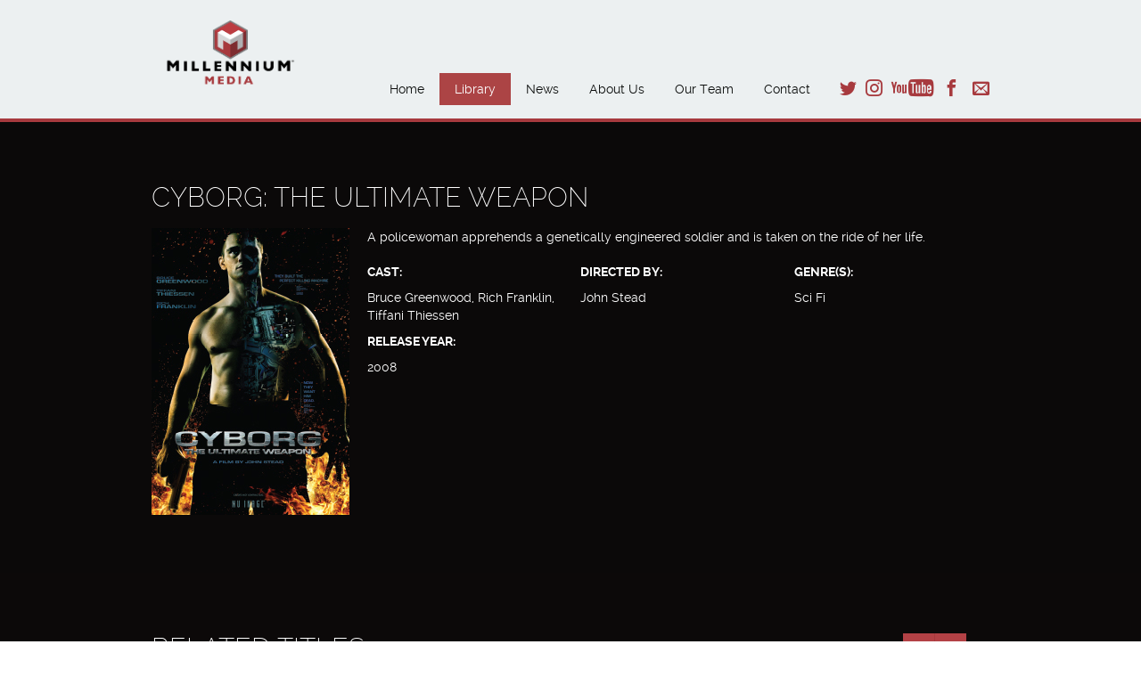

--- FILE ---
content_type: text/html; charset=UTF-8
request_url: https://millennium-media.net/mf-films/cyborg-the-ultimate-weapon/
body_size: 6996
content:
<!DOCTYPE html> 
<!--[if IE 9 ]> <html lang="en-US" class="lt-ie10 ie9"> <![endif]--> 
<!--[if (gt IE 9)|!(IE)]><!--> <html lang="en-US" class="std"> <!--<![endif]-->
<head>
<meta charset="UTF-8">
<title>Cyborg: the Ultimate Weapon - Millennium Media</title>
<meta name="viewport" content="width=device-width,initial-scale=1,user-scalable=no">
<link rel="shortcut icon" href="https://millennium-media.net/wp-content/themes/millennium-films/assets/images/icons/favicon.ico" type="image/x-icon">
<link rel="profile" href="http://gmpg.org/xfn/11">
<script src="https://millennium-media.net/wp-content/themes/millennium-films/assets/scripts/jquery.jwplayer.js"></script>
<script>jwplayer.key="ux7y/xdK+fvtdjPJSgkurkfs0U6YdnN3dByaTw==";</script>
<link rel="pingback" href="https://millennium-media.net/xmlrpc.php">
<meta name='robots' content='index, follow, max-image-preview:large, max-snippet:-1, max-video-preview:-1' />

	<!-- This site is optimized with the Yoast SEO plugin v18.8 - https://yoast.com/wordpress/plugins/seo/ -->
	<link rel="canonical" href="https://millennium-media.net/mf-films/cyborg-the-ultimate-weapon/" />
	<meta property="og:locale" content="en_US" />
	<meta property="og:type" content="article" />
	<meta property="og:title" content="Cyborg: the Ultimate Weapon - Millennium Media" />
	<meta property="og:description" content="A policewoman apprehends a genetically engineered soldier and is taken on the ride of her life." />
	<meta property="og:url" content="https://millennium-media.net/mf-films/cyborg-the-ultimate-weapon/" />
	<meta property="og:site_name" content="Millennium Media" />
	<meta property="article:publisher" content="https://www.facebook.com/OfficialMillenniumFilms/" />
	<meta property="og:image" content="https://millennium-media.net/wp-content/uploads/2017/07/77.jpg" />
	<meta property="og:image:width" content="222" />
	<meta property="og:image:height" content="322" />
	<meta property="og:image:type" content="image/jpeg" />
	<meta name="twitter:card" content="summary" />
	<meta name="twitter:site" content="@MillenniumFilms" />
	<script type="application/ld+json" class="yoast-schema-graph">{"@context":"https://schema.org","@graph":[{"@type":"WebSite","@id":"https://millennium-media.net/#website","url":"https://millennium-media.net/","name":"Millennium Media","description":"Millennium Media","potentialAction":[{"@type":"SearchAction","target":{"@type":"EntryPoint","urlTemplate":"https://millennium-media.net/?s={search_term_string}"},"query-input":"required name=search_term_string"}],"inLanguage":"en-US"},{"@type":"ImageObject","inLanguage":"en-US","@id":"https://millennium-media.net/mf-films/cyborg-the-ultimate-weapon/#primaryimage","url":"https://millennium-media.net/wp-content/uploads/2017/07/77.jpg","contentUrl":"https://millennium-media.net/wp-content/uploads/2017/07/77.jpg","width":222,"height":322},{"@type":"WebPage","@id":"https://millennium-media.net/mf-films/cyborg-the-ultimate-weapon/#webpage","url":"https://millennium-media.net/mf-films/cyborg-the-ultimate-weapon/","name":"Cyborg: the Ultimate Weapon - Millennium Media","isPartOf":{"@id":"https://millennium-media.net/#website"},"primaryImageOfPage":{"@id":"https://millennium-media.net/mf-films/cyborg-the-ultimate-weapon/#primaryimage"},"datePublished":"2017-06-01T16:20:43+00:00","dateModified":"2017-06-01T16:20:43+00:00","breadcrumb":{"@id":"https://millennium-media.net/mf-films/cyborg-the-ultimate-weapon/#breadcrumb"},"inLanguage":"en-US","potentialAction":[{"@type":"ReadAction","target":["https://millennium-media.net/mf-films/cyborg-the-ultimate-weapon/"]}]},{"@type":"BreadcrumbList","@id":"https://millennium-media.net/mf-films/cyborg-the-ultimate-weapon/#breadcrumb","itemListElement":[{"@type":"ListItem","position":1,"name":"Home","item":"https://millennium-media.net/"},{"@type":"ListItem","position":2,"name":"Films","item":"http://millennium-media.net/mf-films/"},{"@type":"ListItem","position":3,"name":"Cyborg: the Ultimate Weapon"}]}]}</script>
	<!-- / Yoast SEO plugin. -->


		<!-- This site uses the Google Analytics by ExactMetrics plugin v7.10.0 - Using Analytics tracking - https://www.exactmetrics.com/ -->
							<script
				src="//www.googletagmanager.com/gtag/js?id=UA-104667692-1"  data-cfasync="false" data-wpfc-render="false" type="text/javascript" async></script>
			<script data-cfasync="false" data-wpfc-render="false" type="text/javascript">
				var em_version = '7.10.0';
				var em_track_user = true;
				var em_no_track_reason = '';
				
								var disableStrs = [
															'ga-disable-UA-104667692-1',
									];

				/* Function to detect opted out users */
				function __gtagTrackerIsOptedOut() {
					for (var index = 0; index < disableStrs.length; index++) {
						if (document.cookie.indexOf(disableStrs[index] + '=true') > -1) {
							return true;
						}
					}

					return false;
				}

				/* Disable tracking if the opt-out cookie exists. */
				if (__gtagTrackerIsOptedOut()) {
					for (var index = 0; index < disableStrs.length; index++) {
						window[disableStrs[index]] = true;
					}
				}

				/* Opt-out function */
				function __gtagTrackerOptout() {
					for (var index = 0; index < disableStrs.length; index++) {
						document.cookie = disableStrs[index] + '=true; expires=Thu, 31 Dec 2099 23:59:59 UTC; path=/';
						window[disableStrs[index]] = true;
					}
				}

				if ('undefined' === typeof gaOptout) {
					function gaOptout() {
						__gtagTrackerOptout();
					}
				}
								window.dataLayer = window.dataLayer || [];

				window.ExactMetricsDualTracker = {
					helpers: {},
					trackers: {},
				};
				if (em_track_user) {
					function __gtagDataLayer() {
						dataLayer.push(arguments);
					}

					function __gtagTracker(type, name, parameters) {
						if (!parameters) {
							parameters = {};
						}

						if (parameters.send_to) {
							__gtagDataLayer.apply(null, arguments);
							return;
						}

						if (type === 'event') {
							
														parameters.send_to = exactmetrics_frontend.ua;
							__gtagDataLayer(type, name, parameters);
													} else {
							__gtagDataLayer.apply(null, arguments);
						}
					}

					__gtagTracker('js', new Date());
					__gtagTracker('set', {
						'developer_id.dNDMyYj': true,
											});
															__gtagTracker('config', 'UA-104667692-1', {"forceSSL":"true"} );
										window.gtag = __gtagTracker;										(function () {
						/* https://developers.google.com/analytics/devguides/collection/analyticsjs/ */
						/* ga and __gaTracker compatibility shim. */
						var noopfn = function () {
							return null;
						};
						var newtracker = function () {
							return new Tracker();
						};
						var Tracker = function () {
							return null;
						};
						var p = Tracker.prototype;
						p.get = noopfn;
						p.set = noopfn;
						p.send = function () {
							var args = Array.prototype.slice.call(arguments);
							args.unshift('send');
							__gaTracker.apply(null, args);
						};
						var __gaTracker = function () {
							var len = arguments.length;
							if (len === 0) {
								return;
							}
							var f = arguments[len - 1];
							if (typeof f !== 'object' || f === null || typeof f.hitCallback !== 'function') {
								if ('send' === arguments[0]) {
									var hitConverted, hitObject = false, action;
									if ('event' === arguments[1]) {
										if ('undefined' !== typeof arguments[3]) {
											hitObject = {
												'eventAction': arguments[3],
												'eventCategory': arguments[2],
												'eventLabel': arguments[4],
												'value': arguments[5] ? arguments[5] : 1,
											}
										}
									}
									if ('pageview' === arguments[1]) {
										if ('undefined' !== typeof arguments[2]) {
											hitObject = {
												'eventAction': 'page_view',
												'page_path': arguments[2],
											}
										}
									}
									if (typeof arguments[2] === 'object') {
										hitObject = arguments[2];
									}
									if (typeof arguments[5] === 'object') {
										Object.assign(hitObject, arguments[5]);
									}
									if ('undefined' !== typeof arguments[1].hitType) {
										hitObject = arguments[1];
										if ('pageview' === hitObject.hitType) {
											hitObject.eventAction = 'page_view';
										}
									}
									if (hitObject) {
										action = 'timing' === arguments[1].hitType ? 'timing_complete' : hitObject.eventAction;
										hitConverted = mapArgs(hitObject);
										__gtagTracker('event', action, hitConverted);
									}
								}
								return;
							}

							function mapArgs(args) {
								var arg, hit = {};
								var gaMap = {
									'eventCategory': 'event_category',
									'eventAction': 'event_action',
									'eventLabel': 'event_label',
									'eventValue': 'event_value',
									'nonInteraction': 'non_interaction',
									'timingCategory': 'event_category',
									'timingVar': 'name',
									'timingValue': 'value',
									'timingLabel': 'event_label',
									'page': 'page_path',
									'location': 'page_location',
									'title': 'page_title',
								};
								for (arg in args) {
																		if (!(!args.hasOwnProperty(arg) || !gaMap.hasOwnProperty(arg))) {
										hit[gaMap[arg]] = args[arg];
									} else {
										hit[arg] = args[arg];
									}
								}
								return hit;
							}

							try {
								f.hitCallback();
							} catch (ex) {
							}
						};
						__gaTracker.create = newtracker;
						__gaTracker.getByName = newtracker;
						__gaTracker.getAll = function () {
							return [];
						};
						__gaTracker.remove = noopfn;
						__gaTracker.loaded = true;
						window['__gaTracker'] = __gaTracker;
					})();
									} else {
										console.log("");
					(function () {
						function __gtagTracker() {
							return null;
						}

						window['__gtagTracker'] = __gtagTracker;
						window['gtag'] = __gtagTracker;
					})();
									}
			</script>
				<!-- / Google Analytics by ExactMetrics -->
		<link rel='stylesheet' id='wp-block-library-css'  href='https://millennium-media.net/wp-includes/css/dist/block-library/style.min.css?ver=5.9.12' type='text/css' media='all' />
<style id='global-styles-inline-css' type='text/css'>
body{--wp--preset--color--black: #000000;--wp--preset--color--cyan-bluish-gray: #abb8c3;--wp--preset--color--white: #ffffff;--wp--preset--color--pale-pink: #f78da7;--wp--preset--color--vivid-red: #cf2e2e;--wp--preset--color--luminous-vivid-orange: #ff6900;--wp--preset--color--luminous-vivid-amber: #fcb900;--wp--preset--color--light-green-cyan: #7bdcb5;--wp--preset--color--vivid-green-cyan: #00d084;--wp--preset--color--pale-cyan-blue: #8ed1fc;--wp--preset--color--vivid-cyan-blue: #0693e3;--wp--preset--color--vivid-purple: #9b51e0;--wp--preset--gradient--vivid-cyan-blue-to-vivid-purple: linear-gradient(135deg,rgba(6,147,227,1) 0%,rgb(155,81,224) 100%);--wp--preset--gradient--light-green-cyan-to-vivid-green-cyan: linear-gradient(135deg,rgb(122,220,180) 0%,rgb(0,208,130) 100%);--wp--preset--gradient--luminous-vivid-amber-to-luminous-vivid-orange: linear-gradient(135deg,rgba(252,185,0,1) 0%,rgba(255,105,0,1) 100%);--wp--preset--gradient--luminous-vivid-orange-to-vivid-red: linear-gradient(135deg,rgba(255,105,0,1) 0%,rgb(207,46,46) 100%);--wp--preset--gradient--very-light-gray-to-cyan-bluish-gray: linear-gradient(135deg,rgb(238,238,238) 0%,rgb(169,184,195) 100%);--wp--preset--gradient--cool-to-warm-spectrum: linear-gradient(135deg,rgb(74,234,220) 0%,rgb(151,120,209) 20%,rgb(207,42,186) 40%,rgb(238,44,130) 60%,rgb(251,105,98) 80%,rgb(254,248,76) 100%);--wp--preset--gradient--blush-light-purple: linear-gradient(135deg,rgb(255,206,236) 0%,rgb(152,150,240) 100%);--wp--preset--gradient--blush-bordeaux: linear-gradient(135deg,rgb(254,205,165) 0%,rgb(254,45,45) 50%,rgb(107,0,62) 100%);--wp--preset--gradient--luminous-dusk: linear-gradient(135deg,rgb(255,203,112) 0%,rgb(199,81,192) 50%,rgb(65,88,208) 100%);--wp--preset--gradient--pale-ocean: linear-gradient(135deg,rgb(255,245,203) 0%,rgb(182,227,212) 50%,rgb(51,167,181) 100%);--wp--preset--gradient--electric-grass: linear-gradient(135deg,rgb(202,248,128) 0%,rgb(113,206,126) 100%);--wp--preset--gradient--midnight: linear-gradient(135deg,rgb(2,3,129) 0%,rgb(40,116,252) 100%);--wp--preset--duotone--dark-grayscale: url('#wp-duotone-dark-grayscale');--wp--preset--duotone--grayscale: url('#wp-duotone-grayscale');--wp--preset--duotone--purple-yellow: url('#wp-duotone-purple-yellow');--wp--preset--duotone--blue-red: url('#wp-duotone-blue-red');--wp--preset--duotone--midnight: url('#wp-duotone-midnight');--wp--preset--duotone--magenta-yellow: url('#wp-duotone-magenta-yellow');--wp--preset--duotone--purple-green: url('#wp-duotone-purple-green');--wp--preset--duotone--blue-orange: url('#wp-duotone-blue-orange');--wp--preset--font-size--small: 13px;--wp--preset--font-size--medium: 20px;--wp--preset--font-size--large: 36px;--wp--preset--font-size--x-large: 42px;}.has-black-color{color: var(--wp--preset--color--black) !important;}.has-cyan-bluish-gray-color{color: var(--wp--preset--color--cyan-bluish-gray) !important;}.has-white-color{color: var(--wp--preset--color--white) !important;}.has-pale-pink-color{color: var(--wp--preset--color--pale-pink) !important;}.has-vivid-red-color{color: var(--wp--preset--color--vivid-red) !important;}.has-luminous-vivid-orange-color{color: var(--wp--preset--color--luminous-vivid-orange) !important;}.has-luminous-vivid-amber-color{color: var(--wp--preset--color--luminous-vivid-amber) !important;}.has-light-green-cyan-color{color: var(--wp--preset--color--light-green-cyan) !important;}.has-vivid-green-cyan-color{color: var(--wp--preset--color--vivid-green-cyan) !important;}.has-pale-cyan-blue-color{color: var(--wp--preset--color--pale-cyan-blue) !important;}.has-vivid-cyan-blue-color{color: var(--wp--preset--color--vivid-cyan-blue) !important;}.has-vivid-purple-color{color: var(--wp--preset--color--vivid-purple) !important;}.has-black-background-color{background-color: var(--wp--preset--color--black) !important;}.has-cyan-bluish-gray-background-color{background-color: var(--wp--preset--color--cyan-bluish-gray) !important;}.has-white-background-color{background-color: var(--wp--preset--color--white) !important;}.has-pale-pink-background-color{background-color: var(--wp--preset--color--pale-pink) !important;}.has-vivid-red-background-color{background-color: var(--wp--preset--color--vivid-red) !important;}.has-luminous-vivid-orange-background-color{background-color: var(--wp--preset--color--luminous-vivid-orange) !important;}.has-luminous-vivid-amber-background-color{background-color: var(--wp--preset--color--luminous-vivid-amber) !important;}.has-light-green-cyan-background-color{background-color: var(--wp--preset--color--light-green-cyan) !important;}.has-vivid-green-cyan-background-color{background-color: var(--wp--preset--color--vivid-green-cyan) !important;}.has-pale-cyan-blue-background-color{background-color: var(--wp--preset--color--pale-cyan-blue) !important;}.has-vivid-cyan-blue-background-color{background-color: var(--wp--preset--color--vivid-cyan-blue) !important;}.has-vivid-purple-background-color{background-color: var(--wp--preset--color--vivid-purple) !important;}.has-black-border-color{border-color: var(--wp--preset--color--black) !important;}.has-cyan-bluish-gray-border-color{border-color: var(--wp--preset--color--cyan-bluish-gray) !important;}.has-white-border-color{border-color: var(--wp--preset--color--white) !important;}.has-pale-pink-border-color{border-color: var(--wp--preset--color--pale-pink) !important;}.has-vivid-red-border-color{border-color: var(--wp--preset--color--vivid-red) !important;}.has-luminous-vivid-orange-border-color{border-color: var(--wp--preset--color--luminous-vivid-orange) !important;}.has-luminous-vivid-amber-border-color{border-color: var(--wp--preset--color--luminous-vivid-amber) !important;}.has-light-green-cyan-border-color{border-color: var(--wp--preset--color--light-green-cyan) !important;}.has-vivid-green-cyan-border-color{border-color: var(--wp--preset--color--vivid-green-cyan) !important;}.has-pale-cyan-blue-border-color{border-color: var(--wp--preset--color--pale-cyan-blue) !important;}.has-vivid-cyan-blue-border-color{border-color: var(--wp--preset--color--vivid-cyan-blue) !important;}.has-vivid-purple-border-color{border-color: var(--wp--preset--color--vivid-purple) !important;}.has-vivid-cyan-blue-to-vivid-purple-gradient-background{background: var(--wp--preset--gradient--vivid-cyan-blue-to-vivid-purple) !important;}.has-light-green-cyan-to-vivid-green-cyan-gradient-background{background: var(--wp--preset--gradient--light-green-cyan-to-vivid-green-cyan) !important;}.has-luminous-vivid-amber-to-luminous-vivid-orange-gradient-background{background: var(--wp--preset--gradient--luminous-vivid-amber-to-luminous-vivid-orange) !important;}.has-luminous-vivid-orange-to-vivid-red-gradient-background{background: var(--wp--preset--gradient--luminous-vivid-orange-to-vivid-red) !important;}.has-very-light-gray-to-cyan-bluish-gray-gradient-background{background: var(--wp--preset--gradient--very-light-gray-to-cyan-bluish-gray) !important;}.has-cool-to-warm-spectrum-gradient-background{background: var(--wp--preset--gradient--cool-to-warm-spectrum) !important;}.has-blush-light-purple-gradient-background{background: var(--wp--preset--gradient--blush-light-purple) !important;}.has-blush-bordeaux-gradient-background{background: var(--wp--preset--gradient--blush-bordeaux) !important;}.has-luminous-dusk-gradient-background{background: var(--wp--preset--gradient--luminous-dusk) !important;}.has-pale-ocean-gradient-background{background: var(--wp--preset--gradient--pale-ocean) !important;}.has-electric-grass-gradient-background{background: var(--wp--preset--gradient--electric-grass) !important;}.has-midnight-gradient-background{background: var(--wp--preset--gradient--midnight) !important;}.has-small-font-size{font-size: var(--wp--preset--font-size--small) !important;}.has-medium-font-size{font-size: var(--wp--preset--font-size--medium) !important;}.has-large-font-size{font-size: var(--wp--preset--font-size--large) !important;}.has-x-large-font-size{font-size: var(--wp--preset--font-size--x-large) !important;}
</style>
<link rel='stylesheet' id='pro_theme_css-css'  href='https://millennium-media.net/wp-content/themes/millennium-films/assets/css/styles.min.css?ver=1652684952' type='text/css' media='all' />
<script type='text/javascript' src='https://millennium-media.net/wp-content/plugins/google-analytics-dashboard-for-wp/assets/js/frontend-gtag.min.js?ver=7.10.0' id='exactmetrics-frontend-script-js'></script>
<script data-cfasync="false" data-wpfc-render="false" type="text/javascript" id='exactmetrics-frontend-script-js-extra'>/* <![CDATA[ */
var exactmetrics_frontend = {"js_events_tracking":"true","download_extensions":"zip,mp3,mpeg,pdf,docx,pptx,xlsx,rar","inbound_paths":"[{\"path\":\"\\\/go\\\/\",\"label\":\"affiliate\"},{\"path\":\"\\\/recommend\\\/\",\"label\":\"affiliate\"}]","home_url":"https:\/\/millennium-media.net","hash_tracking":"false","ua":"UA-104667692-1","v4_id":""};/* ]]> */
</script>
<link rel="icon" href="https://millennium-media.net/wp-content/uploads/2017/08/cropped-millennium-favicon-32x32.png" sizes="32x32" />
<link rel="icon" href="https://millennium-media.net/wp-content/uploads/2017/08/cropped-millennium-favicon-192x192.png" sizes="192x192" />
<link rel="apple-touch-icon" href="https://millennium-media.net/wp-content/uploads/2017/08/cropped-millennium-favicon-180x180.png" />
<meta name="msapplication-TileImage" content="https://millennium-media.net/wp-content/uploads/2017/08/cropped-millennium-favicon-270x270.png" />
<!--[if lt IE 9]><script src="https://millennium-media.net/wp-content/themes/millennium-films/assets/legacy/js/html5shiv-printshiv.min.js"></script><![endif]-->
</head>
<body class="films-template-default single single-films postid-231 page films-cyborg-the-ultimate-weapon cyborg-the-ultimate-weapon" data-company="Millennium Media" data-path-js="https://millennium-media.net/wp-content/themes/millennium-films/assets/js/" data-path-php="https://millennium-media.net/wp-content/themes/millennium-films/assets/php/" data-path-images="https://millennium-media.net/wp-content/themes/millennium-films/assets/images/" data-path-assets="https://millennium-media.net/wp-content/themes/millennium-films/assets" itemscope itemtype="http://schema.org/WebPage">

<!--[if lt IE 9]>
<p class="chromeframe">You are using an <strong>outdated</strong> browser. Please <a href="http://browsehappy.com/">upgrade your browser</a></p>
<![endif]-->

<noscript>
	<p>Please enable JavaScript in your browser</p>
</noscript>

<div class="site-container" id="start">
    
    


<header id="header" class="site-header" itemscope itemtype="http://schema.org/WPHeader">

	<div class="site-header-inner">

		<div class="site-header-body">

			<div class="grid grid-A">

				<div class="top-panel">

					<div id="logo" class="site-title">
						<a href="https://millennium-media.net/" rel="home" title="Millennium Media" accesskey="H" itemprop="headline"><img width="3000" height="1800" src="https://millennium-media.net/wp-content/uploads/2020/05/Millennium-Media-logo-1.png" class="attachment-full size-full" alt="Millennium Media" loading="lazy" /></a>
					</div>

				</div>

				<!-- Site Navigation -->

				<nav class="toggler site-nav" itemscope itemtype="http://schema.org/SiteNavigationElement">

					<input class="toggler-controller nav-list-controller no-custom" type="checkbox" id="site-nav-controller">
					<label class="toggler-trigger nav-list-trigger" for="site-nav-controller">Menu</label>
					
					<ul id="primary-navigation" class="toggler-target grid grid-B"><li id="menu-item-111" class="menu-item menu-item-type-post_type menu-item-object-page menu-item-home menu-item-111"><a href="https://millennium-media.net/">Home</a></li>
<li id="menu-item-110" class="menu-item menu-item-type-post_type menu-item-object-page menu-item-110 current-menu-item"><a href="https://millennium-media.net/library/">Library</a></li>
<li id="menu-item-109" class="menu-item menu-item-type-post_type menu-item-object-page menu-item-109"><a href="https://millennium-media.net/news/">News</a></li>
<li id="menu-item-108" class="menu-item menu-item-type-post_type menu-item-object-page menu-item-108"><a href="https://millennium-media.net/company/">About Us</a></li>
<li id="menu-item-107" class="menu-item menu-item-type-post_type menu-item-object-page menu-item-107"><a href="https://millennium-media.net/people/">Our Team</a></li>
<li id="menu-item-112" class="menu-item menu-item-type-custom menu-item-object-custom menu-item-112"><a href="#contact">Contact</a></li>
</ul>
				</nav>
				
				<div class="widget widget-social-media">

					
<!-- Social Media Links -->

<ul class="social-media-links">

<li class="twitter"><a href="https://twitter.com/MillenniumFilms" rel="external" target="_blank" data-icon="&#xea96">Twitter</a></li><li class="instagram"><a href="https://www.instagram.com/millenniummedia/?hl=en" rel="external" target="_blank" data-icon="&#xea92">Instagram</a></li><li class="youtube2"><a href="https://www.youtube.com/channel/UCqz0uWdce6LjH6l9Ljm219w" rel="external" target="_blank" data-icon="&#xea9e">YouTube</a></li><li class="facebook"><a href="https://www.facebook.com/OfficialMillenniumFilms/" rel="external" target="_blank" data-icon="&#xea90">Facebook</a></li>
					<li class="email"><a href="mailto:info@millennium-media.net" target="_blank" data-icon="&#xe945;">Email</a></li>
			
</ul>


				</div>

			</div>

		</div>

	</div>

</header>

<main id="main" class="site-main" itemscope itemtype="http://schema.org/WebPageElement" itemprop="mainContentOfPage">

    
		
			<!-- Page Section -->

<div class="page-section page-section-B">

	<div class="page-section-inner">

		<div class="page-section-body">
			
			<!-- Page Content -->

			<div id="content" class="page-content">
			
				<article class="article-D post-231 films type-films status-publish has-post-thumbnail hentry film-categories-sci-fi film-actors-bruce-greenwood film-actors-rich-franklin film-actors-tiffani-thiessen film-directors-john-stead" id="post-231" itemscope itemtype="http://schema.org/Article">

					<header class="article-header">
				
						<h1 class="article-heading" itemprop="name">Cyborg: the Ultimate Weapon</h1>
				
					</header>

					<div class="grid grid-C">
						
												
						<div class="article-aside">
	
							<figure class="image article-image" itemprop="image" itemscope itemtype="http://schema.org/ImageObject">
								<div class="canvas">
									<img width="222" height="322" src="https://millennium-media.net/wp-content/uploads/2017/07/77.jpg" class="attachment-medium-1 size-medium-1 wp-post-image" alt="" itemprop="contentUrl" />								</div>
							</figure>
						
						</div>
						
												
						<div class="article-main">
	
							<div class="story article-story" itemprop="articleBody">
							
								<p>A policewoman apprehends a genetically engineered soldier and is taken on the ride of her life.</p>

							</div>
							
							<footer class="grid-outer article-footer">
		
								<div class="group group-B grid grid-D">
									
										
									<div>
										
										<h3 class="heading">Cast:</h3>
										<ul class="list-A">
											
																						<li>Bruce Greenwood</li>
																						<li>Rich Franklin</li>
																						<li>Tiffani Thiessen</li>
																						
										</ul>
										
									</div>
									
																		
										
									<div>
										
										<h3 class="heading">Directed by:</h3>									
										<ul class="list-A">
											
																						<li>John Stead</li>
																						
										</ul>
										
									</div>
									
																		
										
									<div>
										
										<h3 class="heading">Genre(s):</h3>
										<ul class="list-A">
											
																						<li>Sci Fi</li>
																						
										</ul>
	
									</div>
									
																		
									
									
										
									<div class="release-year">
										
										<h3 class="heading">Release Year:</h3>
										<ul class="list-A">
											
											<li>2008</li>
											
										</ul>
	
									</div>
									
										
								</div>
	
							</footer>
						
						</div>

					</div>
				
				</article>
				
			</div>

		</div>

	</div>

</div>



<!-- Page Section -->

<div class="page-section page-section-A">

	<div class="page-section-inner">

		<div class="page-section-body">
			
			<!-- Listing Upcoming Releases -->

			<div class="listing listing-A">
			
				<header class="listing-header">
				
					<h2 class="listing-heading">Related Titles</h2>
					
				</header>
				
				<div class="group listing-group group-A slider-B">
					

					
					<div>
						
						<div class="image">
							<img width="222" height="322" src="https://millennium-media.net/wp-content/uploads/2017/07/243.jpg" class="attachment-medium-1 size-medium-1 wp-post-image" alt="" loading="lazy" itemprop="contentUrl" />						</div>
					
						<!-- Navigation -->

						<nav>
						
							<ul>
								<li><a href="https://millennium-media.net/mf-films/redline/">Redline</a></li>
					
															</ul>
						
						</nav>
					
					</div>
					
					
					<div>
						
						<div class="image">
							<img width="222" height="322" src="https://millennium-media.net/wp-content/uploads/2017/07/173.jpg" class="attachment-medium-1 size-medium-1 wp-post-image" alt="" loading="lazy" itemprop="contentUrl" />						</div>
					
						<!-- Navigation -->

						<nav>
						
							<ul>
								<li><a href="https://millennium-media.net/mf-films/shark-attack-3-megalodon/">Shark Attack 3: Megalodon</a></li>
					
															</ul>
						
						</nav>
					
					</div>
					
					
					<div>
						
						<div class="image">
							<img width="222" height="322" src="https://millennium-media.net/wp-content/uploads/2017/07/152.jpg" class="attachment-medium-1 size-medium-1 wp-post-image" alt="" loading="lazy" itemprop="contentUrl" />						</div>
					
						<!-- Navigation -->

						<nav>
						
							<ul>
								<li><a href="https://millennium-media.net/mf-films/alien-hunter/">Alien Hunter</a></li>
					
															</ul>
						
						</nav>
					
					</div>
					
					
					<div>
						
						<div class="image">
							<img width="222" height="322" src="https://millennium-media.net/wp-content/uploads/2017/07/164.jpg" class="attachment-medium-1 size-medium-1 wp-post-image" alt="" loading="lazy" itemprop="contentUrl" />						</div>
					
						<!-- Navigation -->

						<nav>
						
							<ul>
								<li><a href="https://millennium-media.net/mf-films/sumuru/">Sumuru</a></li>
					
															</ul>
						
						</nav>
					
					</div>
					
					
					<div>
						
						<div class="image">
							<img width="222" height="322" src="https://millennium-media.net/wp-content/uploads/2017/07/126.jpg" class="attachment-medium-1 size-medium-1 wp-post-image" alt="" loading="lazy" itemprop="contentUrl" />						</div>
					
						<!-- Navigation -->

						<nav>
						
							<ul>
								<li><a href="https://millennium-media.net/mf-films/bloodsuckers/">Bloodsuckers</a></li>
					
															</ul>
						
						</nav>
					
					</div>
					
					
					<div>
						
						<div class="image">
							<img width="222" height="322" src="https://millennium-media.net/wp-content/uploads/2017/07/196.jpg" class="attachment-medium-1 size-medium-1 wp-post-image" alt="" loading="lazy" itemprop="contentUrl" />						</div>
					
						<!-- Navigation -->

						<nav>
						
							<ul>
								<li><a href="https://millennium-media.net/mf-films/sharkman/">Sharkman</a></li>
					
															</ul>
						
						</nav>
					
					</div>
					
					
					<div>
						
						<div class="image">
							<img width="222" height="322" src="https://millennium-media.net/wp-content/uploads/2017/07/90.jpg" class="attachment-medium-1 size-medium-1 wp-post-image" alt="" loading="lazy" itemprop="contentUrl" />						</div>
					
						<!-- Navigation -->

						<nav>
						
							<ul>
								<li><a href="https://millennium-media.net/mf-films/lightspeed/">Lightspeed</a></li>
					
															</ul>
						
						</nav>
					
					</div>
					
					
					<div>
						
						<div class="image">
							<img width="222" height="322" src="https://millennium-media.net/wp-content/uploads/2017/07/204.jpg" class="attachment-medium-1 size-medium-1 wp-post-image" alt="" loading="lazy" itemprop="contentUrl" />						</div>
					
						<!-- Navigation -->

						<nav>
						
							<ul>
								<li><a href="https://millennium-media.net/mf-films/for-the-cause/">For the Cause</a></li>
					
															</ul>
						
						</nav>
					
					</div>
					
								
				</div>
			
			</div>

		</div>

	</div>

</div>



		
    
</main>

	<footer id="footer" class="site-footer" itemscope itemtype="http://schema.org/WPFooter">

	<div class="site-footer-main" id="contact">

		<div class="site-footer-inner">

			<div class="site-footer-body">

				<menu class="menu page-controls">
					<a href="#start" class="back-to-top">Back to top</a>
				</menu>
				
				
<!-- Vcard -->

<div class="vcard" itemscope itemtype="http://schema.org/LocalBusiness">

	<div class="main">
	
			
		<div class="contact">
	
		    			<h3 itemprop="legalName" class="company-name">Millennium Media</h3>
						
				
			<div class="contact-address">
								
				<h3 class="heading">Get In Touch</h3>								
				
								<h4 class="subheading">Global Headquarters</h4>
								
				<p class="address" itemprop="address" itemscope itemtype="http://schema.org/PostalAddress">
					
										<span class="street-address" itemprop="streetAddress">15260 Ventura Blvd</span>
										
										<span class="locality" itemprop="addressLocality">Sherman Oaks, CA  91403</span>
										
										<span class="postal-code" itemprop="postalCode">Suite 1705</span>
						
				</p>
	
			</div>
			
				
			<div class="quick-contact-details">
	
				<h4 class="heading">Contact Details</h4>
	
				<ul>
					
										<li class="tel"><span class="heading">Telephone:</span> <span itemprop="telephone">+1 310 388-6900 p</span></li>
										
										
										<li class="email"><span class="heading">E-mail:</span> <a href="mailto:info@millennium-media.net" itemprop="email">info@millennium-media.net</a></li>
										
				</ul>
	
			</div>
		
		</div>
		
		
	
		
	</div>

	
		
	<div class="image" itemprop="image" itemscope itemtype="http://schema.org/ImageObject">

		<div class="canvas">

			<img src="https://millennium-media.net/wp-content/uploads/2022/07/millenium-media-map-e1658840781222.jpg" alt="Map" itemprop="contentUrl">

		</div>

	</div>
	
	
</div>


			</div>

		</div>

	</div>

	<div class="site-footer-footnotes">

		<div class="site-footer-inner">

			<div class="site-footer-body">

				<small class="copyright"><span class="prefix"><span class="sign">&copy;</span></span> <time datetime="2025" class="copyrightYear" itemprop="copyrightYear">2025</time> <span class="copyrightHolder" itemprop="copyrightHolder">Millennium Media.</span></small>

				<!-- Navigation -->

				<nav class="footer-nav">

					<ul id="secondary-navigation" class="menu"><li id="menu-item-105" class="modal menu-item menu-item-type-post_type menu-item-object-page menu-item-105"><a href="https://millennium-media.net/terms-and-conditions/">Terms and Conditions</a></li>
<li id="menu-item-106" class="modal menu-item menu-item-type-post_type menu-item-object-page menu-item-106"><a href="https://millennium-media.net/privacy-policy/">Privacy Policy</a></li>
<li id="menu-item-1377" class="menu-item menu-item-type-post_type menu-item-object-page menu-item-1377"><a href="https://millennium-media.net/about-this-site/">About this site</a></li>
</ul>
				</nav>
				
				
			</div>

		</div>

	</div>

</footer>

</div>

<script type='text/javascript' src='https://millennium-media.net/wp-content/themes/millennium-films/assets/scripts/jquery.min.js?ver=2.2.4' id='jquery-js'></script>
<script type='text/javascript' src='https://millennium-media.net/wp-content/themes/millennium-films/assets/scripts/jquery-ui.min.js?ver=1.0' id='jquery-ui-js'></script>
<script type='text/javascript' src='https://millennium-media.net/wp-content/themes/millennium-films/assets/scripts/jquery.form.min.js?ver=1.0' id='form-js'></script>
<script type='text/javascript' src='https://millennium-media.net/wp-content/themes/millennium-films/assets/scripts/jquery.validate.min.js?ver=1.0' id='validate-js'></script>
<script type='text/javascript' src='https://millennium-media.net/wp-content/themes/millennium-films/assets/scripts/jquery.slick.min.js?ver=1.0' id='slick-js'></script>
<script type='text/javascript' src='https://millennium-media.net/wp-content/themes/millennium-films/assets/scripts/jquery.fitvids.js?ver=1.0' id='fitvids-js'></script>
<script type='text/javascript' src='https://millennium-media.net/wp-content/themes/millennium-films/assets/scripts/jquery.easing.min.js?ver=1.0' id='easing-js'></script>
<script type='text/javascript' src='https://millennium-media.net/wp-content/themes/millennium-films/assets/scripts/jquery.millenium-films.min.js?ver=1.0' id='js_main-js'></script>

</body>
</html>

--- FILE ---
content_type: text/css
request_url: https://millennium-media.net/wp-content/themes/millennium-films/assets/css/styles.min.css?ver=1652684952
body_size: 11261
content:
@font-face{font-family:'Icomoon';src:local('Icomoon'),local('Icomoon'),url('../fonts/icomoon.woff') format('woff');font-style:normal;font-weight:400}@font-face{font-family:'Raleway';src:local('Raleway Thin'),local('Raleway-Thin'),url('../fonts/raleway-thin-webfont.woff2') format('woff2'),url('../fonts/raleway-thin-webfont.woff') format('woff');font-style:normal;font-weight:100}@font-face{font-family:'Raleway';src:local('Raleway Extra Light'),local('Raleway-ExtraLight'),url('../fonts/raleway-extralight-webfont.woff2') format('woff2'),url('../fonts/raleway-extralight-webfont.woff') format('woff');font-style:normal;font-weight:200}@font-face{font-family:'Raleway';src:local('Raleway Light'),local('Raleway-Light'),url('../fonts/raleway-light-webfont.woff2') format('woff2'),url('../fonts/raleway-light-webfont.woff') format('woff');font-style:normal;font-weight:300}@font-face{font-family:'Raleway';src:local('Raleway Regular'),local('Raleway-Regular'),url('../fonts/raleway-regular-webfont.woff2') format('woff2'),url('../fonts/raleway-regular-webfont.woff') format('woff');font-style:normal;font-weight:400}@font-face{font-family:'Raleway';src:local('Raleway Medium'),local('Raleway-Medium'),url('../fonts/raleway-medium-webfont.woff2') format('woff2'),url('../fonts/raleway-medium-webfont.woff') format('woff');font-style:normal;font-weight:500}@font-face{font-family:'Raleway';src:local('Raleway Semi Bold'),local('Raleway-SemiBold'),url('../fonts/raleway-semibold-webfont.woff2') format('woff2'),url('../fonts/raleway-semibold-webfont.woff') format('woff');font-style:normal;font-weight:600}@font-face{font-family:'Raleway';src:local('Raleway Bold'),local('Raleway-Bold'),url('../fonts/raleway-bold-webfont.woff2') format('woff2'),url('../fonts/raleway-bold-webfont.woff') format('woff');font-style:normal;font-weight:700}@font-face{font-family:'Raleway';src:local('Raleway Extra Bold'),local('Raleway-ExtraBold'),url('../fonts/raleway-extrabold-webfont.woff2') format('woff2'),url('../fonts/raleway-extrabold-webfont.woff') format('woff');font-style:normal;font-weight:800}@font-face{font-family:'Raleway';src:local('Raleway Heavy'),local('Raleway-Heavy'),url('../fonts/raleway-heavy-webfont.woff2') format('woff2'),url('../fonts/raleway-heavy-webfont.woff') format('woff');font-style:normal;font-weight:900}*,
:before,
:after {
  -webkit-box-sizing: border-box;
  -moz-box-sizing: border-box;
  box-sizing: border-box;
}
:before,
:after {
  content: none;
}
:link,
:visited,
:focus,
:active {
  text-decoration: none;
}
ul,
ol,
menu,
nav {
  list-style: none;
}
html,
body,
h1,
h2,
h3,
h4,
h5,
h6,
p,
pre,
code,
kbd,
table,
caption,
cite,
em,
strong,
td,
th,
figcaption,
small {
  font-size: 100%;
}
input,
select,
textarea,
button {
  font: inherit;
}
html,
body,
div,
ul,
ol,
li,
dl,
dt,
dd,
h1,
h2,
h3,
h4,
h5,
h6,
pre,
form,
textarea,
p,
blockquote,
fieldset,
legend,
input,
abbr,
menu,
article,
aside,
command,
details,
figcaption,
figure,
footer,
header,
hgroup,
mark,
meter,
nav,
output,
progress,
section,
summary,
time,
ruby,
audio,
video,
main,
button,
hr {
  margin: 0;
  padding: 0;
}
img,
a img,
:link img,
:visited img,
abbr,
acronym,
fieldset,
iframe,
[type="submit"],
[type="button"],
button {
  border: none;
}
address,
abbr,
cite,
dfn {
  font-style: normal;
}
caption,
th {
  text-align: left;
  text-align: start;
}
table {
  border-collapse: collapse;
  border-spacing: 0;
}
blockquote,
q {
  quotes: none;
}
article,
aside,
footer,
header,
main,
hgroup,
nav,
menu,
section,
iframe,
figure,
figcaption,
address,
details,
summary {
  display: block;
  float: none;
}
textarea {
  overflow: auto;
}
button,
select {
  text-transform: none;
}
details > summary::-webkit-details-marker {
  display: none;
}
legend,
input,
select,
textarea {
  text-align: inherit;
  text-align-last: auto;
}
[type="submit"],
[type="button"] {
  text-align: center;
  text-align-last: center;
}
[type="search"]::-webkit-search-decoration,
[type="search"]::-webkit-search-cancel-button,
[type="search"]::-webkit-search-results-button,
[type="search"]::-webkit-search-results-decoration {
  display: none;
}
select::-ms-expand {
  display: none;
}
[type="text"],
[type="password"],
[type="email"],
[type="search"],
[type="url"],
[type="number"],
[type="tel"],
[type="week"],
[type="color"],
[type="datetime"],
textarea,
select,
[type="submit"],
[type="button"],
button {
  border-radius: 0;
  -moz-appearance: none;
  -webkit-appearance: none;
  appearance: none;
  border-color: black;
}
::-moz-focus-inner {
  padding: 0;
  border: none;
}
[type="search"],
[type="email"],
[type="number"] {
  -moz-appearance: textfield;
}
[type='number']::-webkit-outer-spin-button,
[type='number']::-webkit-inner-spin-button {
  -webkit-appearance: none;
  margin: 0;
}
a[href^=tel],
a[href^=tel]:link,
a[href^=tel]:visited,
a[href^=tel]:hover {
  color: inherit;
  text-decoration: none;
}html,
body {
  height: 100%;
}
html {
  overflow-y: scroll;
  -webkit-text-size-adjust: 100%;
  -ms-text-size-adjust: 100%;
  -webkit-font-smoothing: antialiased;
  -moz-osx-font-smoothing: grayscale;
  text-rendering: optimizeLegibility;
}
body {
  position: relative;
  min-width: 320px;
  line-height: 1.25em;
  vertical-align: baseline;
}
:before,
:after {
  text-indent: 0;
}
a:focus,
input:focus,
textarea:focus,
select:focus,
button:focus,
[tabindex]:focus {
  outline: thin dotted;
}
img {
  height: auto;
  max-width: 100%;
  width: 100%;
}
input,
textarea,
select {
  display: block;
  width: 100%;
  border-width: 1px;
  min-width: 0;
}
img,
[type="checkbox"],
[type="radio"],
[type="button"],
[type="file"],
button {
  display: inline-block;
}
[type="submit"] {
  display: block;
}
[type="checkbox"],
[type="radio"],
[type="button"],
[type="submit"],
[type="image"],
[type="reset"],
[type="file"] {
  width: auto;
  max-width: none;
}
iframe,
embed,
object,
video {
  max-width: 100%;
}
audio,
canvas,
img,
video,
input,
select,
table,
label * {
  vertical-align: middle;
}
textarea {
  vertical-align: top;
}
sup {
  vertical-align: super;
}
del {
  text-decoration: line-through;
}
iframe {
  position: relative;
  vertical-align: bottom;
}
video {
  height: auto;
}
table {
  table-layout: auto;
}
th,
td {
  text-align: left;
  vertical-align: top;
}
th {
  font-weight: 700;
}
legend {
  clear: both;
  float: left;
  width: 100%;
}
legend + * {
  clear: both;
}
footer {
  clear: both;
}
.scroll-wrapper {
  overflow-y: scroll;
  -webkit-overflow-scrolling: touch;
}html {
  font-size: 16px;
}
a:focus,
a:active,
button::-moz-focus-inner,
[type="reset"]::-moz-focus-inner,
[type="button"]::-moz-focus-inner,
[type="submit"]::-moz-focus-inner,
select::-moz-focus-inner,
[type="file"] > [type="button"]::-moz-focus-inner {
  border: 0;
  outline: 0;
}
a:focus,
input:focus,
textarea:focus,
select:focus,
button:focus,
[tabindex]:focus {
  outline: 0;
}
select:-moz-focusring {
  color: transparent;
  text-shadow: 0 0 0 black;
}
:invalid,
input:-moz-ui-invalid {
  box-shadow: none;
}
ins {
  text-decoration: none;
}
input:disabled {
  background: transparent;
}
th {
  font-weight: 400;
}.ui-helper-hidden{display:none}.ui-helper-hidden-accessible{border:0;clip:rect(0 0 0 0);height:1px;margin:-1px;overflow:hidden;padding:0;position:absolute;width:1px}.ui-helper-reset{margin:0;padding:0;border:0;outline:0;line-height:1.3;text-decoration:none;font-size:100%;list-style:none}.ui-helper-clearfix:before,.ui-helper-clearfix:after{content:"";display:table;border-collapse:collapse}.ui-helper-clearfix:after{clear:both}.ui-helper-zfix{width:100%;height:100%;top:0;left:0;position:absolute;opacity:0;filter:Alpha(Opacity=0)}.ui-front{z-index:100}.ui-state-disabled{cursor:default!important;pointer-events:none}.ui-icon{display:inline-block;vertical-align:middle;margin-top:-.25em;position:relative;text-indent:-99999px;overflow:hidden;background-repeat:no-repeat}.ui-widget-icon-block{left:50%;margin-left:-8px;display:block}.ui-widget-overlay{position:fixed;top:0;left:0;width:100%;height:100%}.ui-menu{list-style:none;padding:0;margin:0;display:block;outline:0}.ui-menu .ui-menu{position:absolute}.ui-menu .ui-menu-item{margin:0;cursor:pointer;list-style-image:url("[data-uri]")}.ui-menu .ui-menu-item-wrapper{position:relative;padding:3px 1em 3px .4em}.ui-menu .ui-menu-divider{margin:5px 0;height:0;font-size:0;line-height:0;border-width:1px 0 0 0}.ui-menu .ui-state-focus,.ui-menu .ui-state-active{margin:-1px}.ui-menu-icons{position:relative}.ui-menu-icons .ui-menu-item-wrapper{padding-left:2em}.ui-menu .ui-icon{position:absolute;top:0;bottom:0;left:.2em;margin:auto 0}.ui-menu .ui-menu-icon{left:auto;right:0}.ui-selectmenu-menu{padding:0;margin:0;position:absolute;top:0;left:0;display:none}.ui-selectmenu-menu .ui-menu{overflow:auto;overflow-x:hidden;padding-bottom:1px}.ui-selectmenu-menu .ui-menu .ui-selectmenu-optgroup{font-size:1em;font-weight:bold;line-height:1.5;padding:2px 0.4em;margin:0.5em 0 0 0;height:auto;border:0}.ui-selectmenu-open{display:block}.ui-selectmenu-text{display:block;margin-right:20px;overflow:hidden;text-overflow:ellipsis}.ui-selectmenu-button.ui-button{text-align:left;white-space:nowrap;width:14em}.ui-selectmenu-icon.ui-icon{float:right;margin-top:0}.ui-button{padding:.4em 1em;display:inline-block;position:relative;line-height:normal;margin-right:.1em;cursor:pointer;vertical-align:middle;text-align:center;-webkit-user-select:none;-moz-user-select:none;-ms-user-select:none;user-select:none;overflow:visible}.ui-button,.ui-button:link,.ui-button:visited,.ui-button:hover,.ui-button:active{text-decoration:none}.ui-button-icon-only{width:2em;box-sizing:border-box;text-indent:-9999px;white-space:nowrap}input.ui-button.ui-button-icon-only{text-indent:0}.ui-button-icon-only .ui-icon{position:absolute;top:50%;left:50%;margin-top:-8px;margin-left:-8px}.ui-button.ui-icon-notext .ui-icon{padding:0;width:2.1em;height:2.1em;text-indent:-9999px;white-space:nowrap}input.ui-button.ui-icon-notext .ui-icon{width:auto;height:auto;text-indent:0;white-space:normal;padding:.4em 1em}input.ui-button::-moz-focus-inner,button.ui-button::-moz-focus-inner{border:0;padding:0}.ui-helper-hidden{display:none}.ui-helper-hidden-accessible{border:0;clip:rect(0 0 0 0);height:1px;margin:-1px;overflow:hidden;padding:0;position:absolute;width:1px}.ui-helper-reset{margin:0;padding:0;border:0;outline:0;line-height:1.3;text-decoration:none;font-size:100%;list-style:none}.ui-helper-clearfix:before,.ui-helper-clearfix:after{content:"";display:table;border-collapse:collapse}.ui-helper-clearfix:after{clear:both}.ui-helper-zfix{width:100%;height:100%;top:0;left:0;position:absolute;opacity:0;filter:Alpha(Opacity=0)}.ui-front{z-index:100}.ui-state-disabled{cursor:default!important;pointer-events:none}.ui-icon{display:inline-block;vertical-align:middle;margin-top:-.25em;position:relative;text-indent:-99999px;overflow:hidden;background-repeat:no-repeat}.ui-widget-icon-block{left:50%;margin-left:-8px;display:block}.ui-widget-overlay{position:fixed;top:0;left:0;width:100%;height:100%}.ui-menu{list-style:none;padding:0;margin:0;display:block;outline:0}.ui-menu .ui-menu{position:absolute}.ui-menu .ui-menu-item{margin:0;cursor:pointer;list-style-image:url("[data-uri]")}.ui-menu .ui-menu-item-wrapper{position:relative;padding:3px 1em 3px .4em}.ui-menu .ui-menu-divider{margin:5px 0;height:0;font-size:0;line-height:0;border-width:1px 0 0 0}.ui-menu .ui-state-focus,.ui-menu .ui-state-active{margin:-1px}.ui-menu-icons{position:relative}.ui-menu-icons .ui-menu-item-wrapper{padding-left:2em}.ui-menu .ui-icon{position:absolute;top:0;bottom:0;left:.2em;margin:auto 0}.ui-menu .ui-menu-icon{left:auto;right:0}.ui-selectmenu-menu{padding:0;margin:0;position:absolute;top:0;left:0;display:none}.ui-selectmenu-menu .ui-menu{overflow:auto;overflow-x:hidden;padding-bottom:1px}.ui-selectmenu-menu .ui-menu .ui-selectmenu-optgroup{font-size:1em;font-weight:bold;line-height:1.5;padding:2px 0.4em;margin:0.5em 0 0 0;height:auto;border:0}.ui-selectmenu-open{display:block}.ui-selectmenu-text{display:block;margin-right:20px;overflow:hidden;text-overflow:ellipsis}.ui-selectmenu-button.ui-button{text-align:left;white-space:nowrap;width:14em}.ui-selectmenu-icon.ui-icon{float:right;margin-top:0}.ui-button{padding:.4em 1em;display:inline-block;position:relative;line-height:normal;margin-right:.1em;cursor:pointer;vertical-align:middle;text-align:center;-webkit-user-select:none;-moz-user-select:none;-ms-user-select:none;user-select:none;overflow:visible}.ui-button,.ui-button:link,.ui-button:visited,.ui-button:hover,.ui-button:active{text-decoration:none}.ui-button-icon-only{width:2em;box-sizing:border-box;text-indent:-9999px;white-space:nowrap}input.ui-button.ui-button-icon-only{text-indent:0}.ui-button-icon-only .ui-icon{position:absolute;top:50%;left:50%;margin-top:-8px;margin-left:-8px}.ui-button.ui-icon-notext .ui-icon{padding:0;width:2.1em;height:2.1em;text-indent:-9999px;white-space:nowrap}input.ui-button.ui-icon-notext .ui-icon{width:auto;height:auto;text-indent:0;white-space:normal;padding:.4em 1em}input.ui-button::-moz-focus-inner,button.ui-button::-moz-focus-inner{border:0;padding:0}.slick-slider
{
    position: relative;

    display: block;
    box-sizing: border-box;

    -webkit-user-select: none;
       -moz-user-select: none;
        -ms-user-select: none;
            user-select: none;

    -webkit-touch-callout: none;
    -khtml-user-select: none;
    -ms-touch-action: pan-y;
        touch-action: pan-y;
    -webkit-tap-highlight-color: transparent;
}

.slick-list
{
    position: relative;

    display: block;
    overflow: hidden;

    margin: 0;
    padding: 0;
}
.slick-list:focus
{
    outline: none;
}
.slick-list.dragging
{
    cursor: pointer;
    cursor: hand;
}

.slick-slider .slick-track,
.slick-slider .slick-list
{
    -webkit-transform: translate3d(0, 0, 0);
       -moz-transform: translate3d(0, 0, 0);
        -ms-transform: translate3d(0, 0, 0);
         -o-transform: translate3d(0, 0, 0);
            transform: translate3d(0, 0, 0);
}

.slick-track
{
    position: relative;
    top: 0;
    left: 0;

    display: block;
}
.slick-track:before,
.slick-track:after
{
    display: table;

    content: '';
}
.slick-track:after
{
    clear: both;
}
.slick-loading .slick-track
{
    visibility: hidden;
}

.slick-slide
{
    display: none;
    float: left;

    height: 100%;
    min-height: 1px;
}
[dir='rtl'] .slick-slide
{
    float: right;
}
.slick-slide img
{
    display: block;
}
.slick-slide.slick-loading img
{
    display: none;
}
.slick-slide.dragging img
{
    pointer-events: none;
}
.slick-initialized .slick-slide
{
    display: block;
}
.slick-loading .slick-slide
{
    visibility: hidden;
}
.slick-vertical .slick-slide
{
    display: block;

    height: auto;

    border: 1px solid transparent;
}
.slick-arrow.slick-hidden {
    display: none;
}body {
  font: normal normal 400 1rem / normal sans-serif;
}
form,
.image,
.iframe-wrapper {
  position: relative;
}
h1 a,
h2 a,
h3 a,
h4 a,
h5 a,
h6 a {
  color: inherit;
}
.overlay,
.iframe-wrapper .iframe,
.iframe-wrapper iframe {
  position: absolute;
  top: 0;
  left: 0;
  z-index: 1;
}
.iframe-wrapper {
  width: 100%;
  height: 0;
  padding-top: 56.25%;
}
.iframe-wrapper .iframe,
.iframe-wrapper iframe {
  width: 100%;
  height: 100%;
}.b-A-link,.b-A-link:link,.b-A-link:visited{color:#fff}.article-A .article-footer a,.b-A,.button-A,.group-A .slick-slide nav a,.group-A>:not([class^=slick-]) nav a,.item-A nav a{background:#a73a3e;border:1px solid #9d3034;color:#ffffff;font-weight:300;font-size:14px;line-height:27px;width:134px;height:29px;display:block;margin:auto;text-transform:uppercase;text-align:center;cursor:pointer}.article-A .article-footer a:hover,.b-A:hover,.button-A:hover,.group-A .slick-slide nav a:hover,.group-A>:not([class^=slick-]) nav a:hover,.item-A nav a:hover{background:#812d30}.article-A .social-media-links a,.article-E .article-footer a,.ic-A,.ic-B,.ic-C,.ic-D,.ic-E,.ic-F,.ic-G,.listing-search-form .search-submit,.menu-A button,.modal-close,.slider-B .slick-next,.slider-B .slick-prev,.social-media-links a{display:inline-block;text-rendering:auto;-webkit-font-smoothing:antialiased;-moz-osx-font-smoothing:grayscale}.article-A .social-media-links a:before,.article-E .article-footer a:after,.ic-A:after,.ic-B:before,.ic-C:before,.ic-D:before,.ic-E:before,.ic-F:before,.ic-G:after,.listing-search-form .search-submit:before,.menu-A button:after,.modal-close:before,.slider-B .slick-next:before,.slider-B .slick-prev:before,.social-media-links a:before{position:relative;display:inline-block;background-position:50% 50%;background-size:100% 100%;background-repeat:no-repeat;text-align:center;content:''}.article-A .social-media-links a:before,.article-E .article-footer a:after,.ic-A:after,.ic-B:before,.ic-C:before,.ic-D:before,.ic-E:before,.ic-F:before,.ic-G:after,.listing-search-form .search-submit:before,.menu-A button:after,.modal-close:before,.slider-B .slick-next:before,.slider-B .slick-prev:before,.social-media-links a:before{position:relative;vertical-align:middle}.article-A .social-media-links a:before,.ic-B:before,.ic-C:before,.ic-D:before,.ic-E:before,.ic-F:before,.listing-search-form .search-submit:before,.modal-close:before,.slider-B .slick-next:before,.slider-B .slick-prev:before,.social-media-links a:before{margin-right:5px}.article-E .article-footer a:after,.ic-A:after,.ic-G:after,.menu-A button:after{margin-left:5px}.ic-A,.menu-A button{font-size:0;line-height:0}.ic-A:after,.menu-A button:after{margin-left:0;height:auto;line-height:auto;font-size:25px;color:#fff;font-family:'Icomoon';content:'\ea43';-webkit-transform:rotate(180deg);-ms-transform:rotate(180deg);transform:rotate(180deg);margin-left:10px;top:-2px}.ic-B,.social-media-links a{font-size:0;line-height:0}.ic-B:before,.social-media-links a:before{margin-right:0;height:auto;line-height:auto;font-size:19px;line-height:19px;color:#a73a3e;content:attr(data-icon);font-family:'Icomoon'}.article-A .social-media-links a,.ic-C{font-size:0;line-height:0}.article-A .social-media-links a:before,.ic-C:before{margin-right:0;height:auto;line-height:auto;font-size:25px;line-height:44px;width:30px;color:#fff;content:attr(data-icon);font-family:'Icomoon'}.ic-D,.modal-close,.slider-B .slick-next,.slider-B .slick-prev{font-size:0;line-height:0}.ic-D:before,.modal-close:before,.slider-B .slick-next:before,.slider-B .slick-prev:before{margin-right:0;height:auto;line-height:auto;font-size:24px;line-height:32px;width:35px;height:36px;color:#fff;background:#b34145;content:'\003E'}.ic-E,.listing-search-form .search-submit{font-size:0;line-height:0}.ic-E:before,.listing-search-form .search-submit:before{margin-right:0;height:auto;line-height:auto;font-size:30px;line-height:48px;width:48px;height:48px;color:#000;content:'\e986';font-family:'Icomoon'}.ic-F{font-size:0;line-height:0}.ic-F:before{margin-right:0;height:auto;line-height:auto;display:inline-block;vertical-align:middle;border-style:solid;border-color:transparent;border-width:15px 8.5px 0 8.5px;border-color:#fff transparent transparent transparent}.article-E .article-footer a:after,.ic-G:after{height:auto;line-height:auto;font-size:18px;color:#a73a3e;content:'\ea3c';font-family:'Icomoon';top:-1px}body>[type=checkbox],body>[type=radio]{display:none}@-webkit-keyframes rotateplane{0%{-webkit-transform:perspective(120px)}50%{-webkit-transform:perspective(120px) rotateY(180deg)}to{-webkit-transform:perspective(120px) rotateY(180deg) rotateX(180deg)}}@keyframes rotateplane{0%{-webkit-transform:perspective(120px) rotateX(0deg) rotateY(0deg);transform:perspective(120px) rotateX(0deg) rotateY(0deg)}50%{-webkit-transform:perspective(120px) rotateX(-180.1deg) rotateY(0deg);transform:perspective(120px) rotateX(-180.1deg) rotateY(0deg)}to{-webkit-transform:perspective(120px) rotateX(-180deg) rotateY(-179.9deg);transform:perspective(120px) rotateX(-180deg) rotateY(-179.9deg)}}.waiting:after{display:block;position:fixed;top:50%;left:50%;z-index:110;width:50px;height:50px;margin:-25px 0 0 -25px;background-color:#a73a3e;-webkit-animation:rotateplane 1.2s infinite ease-in-out;animation:rotateplane 1.2s infinite ease-in-out;content:''}.modal-backdrop{position:fixed;z-index:110;top:0;right:0;bottom:0;left:0;overflow:auto;-webkit-overflow-scrolling:touch;display:none;-webkit-box-align:center;-ms-flex-align:center;align-items:center;background-color:rgba(0,0,0,0.7)}.modal-backdrop.waiting .modal-window{position:relative;visibility:hidden;opacity:0;filter:alpha(opacity=0)}.modal-window{position:relative;margin:auto;max-width:940px;background-color:#fff}.modal-backdrop{min-height:0;text-align:center;white-space:nowrap;word-spacing:-10px}.modal-backdrop:before{display:inline-block;height:100%;vertical-align:middle;content:''}.modal-close{position:absolute;top:-50px;right:0;z-index:2;background-color:lightgray;cursor:default;cursor:-webkit-zoom-out;cursor:zoom-out}.modal-close:active{-ms-transform:translateY(1px);-webkit-transform:translateY(1px);transform:translateY(1px)}.modal-close:before{content:'x';height:50px;text-transform:uppercase;line-height:50px;width:50px}.modal-window{display:inline-block;vertical-align:middle;white-space:normal;word-spacing:normal;text-align:left;width:100%}.modal-content{padding:1px;height:100%;max-width:940px}.modal-content>*{color:#000}.modal-content>* a,.modal-content>* a:link,.modal-content>* a:visited{color:#000}.modal-content .video iframe{position:absolute;display:block;left:0;right:0;top:0;bottom:0;z-index:1}#modal-controller:checked~.modal-backdrop{display:block;display:-webkit-box;display:-ms-flexbox;display:flex}.modal-A .modal-content{padding:0}.modal-A .article-header{background-color:#cfd2d2;border-bottom:4px solid #a73a3e;padding:15px}.modal-A .article-header .article-heading{margin-bottom:0;color:#0b0d0c}.modal-A .article-story{background-color:#0c0909;color:#ffffff;text-align:center;padding:20px}.slick-dots button,.slick-next,.slick-prev{padding:0;background:none;cursor:pointer}.slick-slide{margin:0 0px}.slick-next,.slick-prev{position:absolute;top:50%;left:0;z-index:2;-webkit-transform:translateY(-50%);-ms-transform:translateY(-50%);transform:translateY(-50%)}.slick-next{left:auto;right:0}.slick-prev{-webkit-transform:translateY(-50%) scale(-1);-ms-transform:translateY(-50%) scale(-1);transform:translateY(-50%) scale(-1)}.slick-dots{position:absolute;top:100%;left:0;right:0;z-index:2;margin-top:31px;font-size:0;line-height:0;text-align:center}.slick-dots li{display:inline-block;margin:0 2.5px}.slider-B .slick-next{position:absolute;top:-57px;right:0;z-index:1;border-left:1px solid #a73a3e}@media only screen and (max-width:767px){.slider-B .slick-next{top:-35px}}.slider-B .slick-prev{position:absolute;top:-57px;left:auto;right:36px;z-index:1}@media only screen and (max-width:767px){.slider-B .slick-prev{top:-35px}}.slider-B .image{overflow:hidden;padding-top:145.04504505%}.slider-B .image img{position:absolute;min-height:100%;min-width:100%;left:50%;top:50%;-webkit-transform:translate(-50%,-50%);-ms-transform:translate(-50%,-50%);transform:translate(-50%,-50%)}.slider-A .slick-list{overflow:visible}.story{-webkit-line-break:normal;line-break:normal}.story h2,.story h3,.story h4,.story h5,.story h6{margin-top:1em}.story h2:first-child,.story h3:first-child,.story h4:first-child,.story h5:first-child,.story h6:first-child{margin-top:0}.story p{margin-top:7px}.story p:first-child{margin-top:0}.story ol,.story ul{margin-top:1em}.story ol:first-child,.story ul:first-child{margin-top:0}.story ol ol,.story ol ul,.story ul ol,.story ul ul{margin-top:5px}.story li{margin-top:0.35714286em}.story li:first-child{margin-top:0}.story ul{list-style:disc;margin-left:2em}.story ol{list-style:decimal;margin-left:2em}.story form{margin:1.5em 0}.story blockquote{margin:1em 0}.story figure.image{border:none;background:transparent}.story figure.image img{margin:8px 0 0}.story>:first-child{margin-top:0!important}.story>:last-child{margin-bottom:0!important}.article-A .article-main:after,.article-E:after,.cf-quick:after{clear:both;display:block;content:''}.box:after,.box:before,.cf-always:after,.cf-always:before,.grid:after,.grid:before,.inwards:after,.inwards:before{display:table;table-layout:fixed;border-spacing:0;width:0;content:' '}.box:after,.cf-always:after,.grid:after,.inwards:after{clear:both}.article-B a,.article-B a:link,.article-B a:visited,.article-E .article-footer a,.article-E .article-footer a:link,.article-E .article-footer a:visited,.article-E .article-header a,.article-E .article-header a:link,.article-E .article-header a:visited,.article-G .article-header a,.article-G .article-header a:link,.article-G .article-header a:visited,.footer-nav li a,.footer-nav li a:link,.footer-nav li a:visited,.group-A .slick-slide nav a,.group-A .slick-slide nav a:link,.group-A .slick-slide nav a:visited,.group-A>:not([class^=slick-]) nav a,.group-A>:not([class^=slick-]) nav a:link,.group-A>:not([class^=slick-]) nav a:visited,.group-D>* a,.group-D>* a:link,.group-D>* a:visited,.item-A nav a,.item-A nav a:link,.item-A nav a:visited,.quick-contact-details .email a,.quick-contact-details .email a:link,.quick-contact-details .email a:visited,.site-footer-body .page-controls a,.site-footer-body .page-controls a:link,.site-footer-body .page-controls a:visited,.story a,.story a:link,.story a:visited{text-decoration:none}.article-B a:hover,.article-E .article-footer a:hover,.article-E .article-header a:hover,.article-G .article-header a:hover,.footer-nav li a:hover,.group-A .slick-slide nav a:hover,.group-A>:not([class^=slick-]) nav a:hover,.group-D>* a:hover,.item-A nav a:hover,.quick-contact-details .email a:hover,.site-footer-body .page-controls a:hover,.story a:hover{text-decoration:underline}.site-nav a,.site-nav a:hover,.site-nav a:link,.site-nav a:visited{text-decoration:none}label {
  cursor: default;
}
textarea {
  resize: vertical;
  min-height: 100px;
}
[placeholder],
select {
  text-overflow: ellipsis;
}textarea{min-height:180px}select{padding:13px 10px 15px 6px}:root select,select _:-ms-input-placeholder{padding:14px 10px 14px 8px}.lt-ie10 select{padding-left:8px}@media screen and (-webkit-min-device-pixel-ratio:0){::i-block-chrome select,select{padding-left:11px}}select[multiple],select[size]{height:auto}.field{position:relative;z-index:1;margin-top:15px}.field:first-child{margin-top:0}.field.focus{z-index:2}.input-text,.ui-selectmenu-button.custom,[type=datetime],[type=email],[type=number],[type=password],[type=search],[type=tel],[type=text],[type=url],select,textarea{height:50px;padding:14px 10px;border-width:1px;font-size:14px;line-height:20px;border-style:solid;color:#000;border-color:#949e9f;background-color:#0B0909;color:#ffffff}.input-placeholder{top:15px;right:11px;left:11px;font-size:14px;line-height:20px;color:#ffffff}.input-placeholder.blur{color:#ffffff}.input-submit,[type=submit]{min-height:50px;padding-right:10px;padding-left:10px;white-space:normal}.input-button-style,[type=button],[type=reset],[type=submit],button{text-align:center}.input-file-button{background-color:lightgray;font-size:1em;text-align:center;overflow:hidden;position:relative;display:inline-block;vertical-align:middle}.input-file-button:before{position:relative;z-index:1;display:block;width:100%;height:100%;text-align:inherit;content:attr(data-content)}.input-file-button>[type=file]{position:absolute;top:0;right:0;z-index:2;font-size:50px;width:300px;opacity:0;filter:alpha(opacity=0);text-align:right}input:-webkit-autofill,input:-webkit-autofill:active,input:-webkit-autofill:focus,input:-webkit-autofill:hover{-webkit-transition:background-color 5000s ease-in-out 0s;transition:background-color 5000s ease-in-out 0s;-webkit-box-shadow:0 0 0 1000px #0B0909 inset!important;-webkit-text-fill-color:#ffffff!important}.input-placeholder,.input-placeholder-structure{display:none;position:absolute;z-index:10;margin:0}.lt-ie10 .input-placeholder,.lt-ie10 .input-placeholder-structure{display:block}:-moz-placeholder{color:#ffffff;opacity:1}::-moz-placeholder{color:#ffffff;opacity:1}::-webkit-input-placeholder{color:#ffffff;opacity:1;position:relative}:-ms-input-placeholder{color:#ffffff;opacity:1}:placeholder{color:#ffffff;opacity:1}:focus:-moz-placeholder{color:#ffffff}:focus::-moz-placeholder{color:#ffffff}:focus::-webkit-input-placeholder{color:#ffffff}:focus:-ms-input-placeholder{opacity:1}:focus:placeholder{color:#ffffff}label.checkbox{display:block;padding-left:25px;line-height:20px;vertical-align:middle;letter-spacing:-4px}label.checkbox .title{display:inline-block;letter-spacing:0}label.checkbox>.boolean,label.checkbox>[type=checkbox]:first-child,label.checkbox>[type=radio]:first-child{display:none}label.checkbox>.boolean~*,label.checkbox>[type=checkbox]:first-child~*,label.checkbox>[type=radio]:first-child~*{vertical-align:middle}label.checkbox>.boolean~* *,label.checkbox>[type=checkbox]:first-child~* *,label.checkbox>[type=radio]:first-child~* *{vertical-align:top}[type=checkbox].checkbox+label,[type=radio].checkbox+label,label.checkbox>.boolean+.title,label.checkbox>[type=checkbox]:first-child+.title,label.checkbox>[type=radio]:first-child+.title{position:relative}[type=checkbox].checkbox+label:after,[type=checkbox].checkbox+label:before,[type=radio].checkbox+label:after,[type=radio].checkbox+label:before,label.checkbox>.boolean+.checkbox,label.checkbox>.boolean+.checkbox:after,label.checkbox>.boolean+.title:after,label.checkbox>.boolean+.title:before,label.checkbox>[type=checkbox]:first-child+.checkbox,label.checkbox>[type=checkbox]:first-child+.checkbox:after,label.checkbox>[type=checkbox]:first-child+.title:after,label.checkbox>[type=checkbox]:first-child+.title:before,label.checkbox>[type=radio]:first-child+.checkbox,label.checkbox>[type=radio]:first-child+.checkbox:after,label.checkbox>[type=radio]:first-child+.title:after,label.checkbox>[type=radio]:first-child+.title:before{vertical-align:middle;content:''}[type=checkbox].checkbox+label:after,[type=radio].checkbox+label:after,label.checkbox>.boolean+.checkbox:after,label.checkbox>.boolean+.title:after,label.checkbox>[type=checkbox]:first-child+.checkbox:after,label.checkbox>[type=checkbox]:first-child+.title:after,label.checkbox>[type=radio]:first-child+.checkbox:after,label.checkbox>[type=radio]:first-child+.title:after{position:relative;visibility:hidden;opacity:0}[type=checkbox].checkbox+label:before,[type=radio].checkbox+label:before,label.checkbox>.boolean+.checkbox,label.checkbox>.boolean+.title:before,label.checkbox>[type=checkbox]:first-child+.checkbox,label.checkbox>[type=checkbox]:first-child+.title:before,label.checkbox>[type=radio]:first-child+.checkbox,label.checkbox>[type=radio]:first-child+.title:before{position:relative;z-index:1;float:left;display:inline-block;width:20px;height:20px;margin:0 5px 0 -25px;border:solid 1px #949e9f;background-color:#0B0909}[type=checkbox].checkbox+label:after,[type=radio].checkbox+label:after,label.checkbox>.boolean+.checkbox:after,label.checkbox>.boolean+.title:after,label.checkbox>[type=checkbox]:first-child+.checkbox:after,label.checkbox>[type=checkbox]:first-child+.title:after,label.checkbox>[type=radio]:first-child+.checkbox:after,label.checkbox>[type=radio]:first-child+.title:after{position:absolute;z-index:2;-webkit-transform-origin:50% 50%;-ms-transform-origin:50% 50%;transform-origin:50% 50%}[type=checkbox].checkbox:checked+label:after,[type=radio].checkbox:checked+label:after,label.checkbox>.boolean:checked+.checkbox:after,label.checkbox>.boolean:checked+.title:after,label.checkbox>[type=checkbox]:first-child:checked+.checkbox:after,label.checkbox>[type=checkbox]:first-child:checked+.title:after,label.checkbox>[type=radio]:first-child:checked+.checkbox:after,label.checkbox>[type=radio]:first-child:checked+.title:after{visibility:visible;opacity:1}label.checkbox>.boolean+.checkbox,label.checkbox>[type=checkbox]:first-child+.checkbox,label.checkbox>[type=radio]:first-child+.checkbox{display:inline-block;position:relative}[type=radio].checkbox+label:before,label.checkbox>[type=radio]:first-child+.checkbox,label.checkbox>[type=radio]:first-child+.title:before{height:20px;border-radius:50%;-ms-transform:translateX(.0001%);-webkit-transform:translateX(.0001%);transform:translateX(.0001%)}[type=radio].checkbox+label:after,label.checkbox>[type=radio]:first-child+.checkbox:after,label.checkbox>[type=radio]:first-child+.title:after{top:6px;left:-19px;width:8px;height:8px;background-color:#ffffff;border-radius:50%;-ms-transform:translateX(.0001%);-webkit-transform:translateX(.0001%);transform:translateX(.0001%)}label.checkbox>[type=radio]:first-child+.checkbox:after{top:5px;left:5px}[type=checkbox].checkbox+label:after,label.checkbox>[type=checkbox]:first-child+.checkbox:after,label.checkbox>[type=checkbox]:first-child+.title:after{top:3.5px;left:-22px;width:14px;height:8px;border:solid 3px #ffffff;border-width:0 0 3px 3px;-ms-transform:translateZ(1px) rotate(-45deg);-webkit-transform:translateZ(1px) rotate(-45deg);transform:translateZ(1px) rotate(-45deg)}label.checkbox>[type=checkbox]:first-child+.checkbox:after{top:2.5px;left:2px;margin:0}[type=checkbox].checkbox+label:hover:before,[type=radio].checkbox+label:hover:before,label.checkbox:hover>[type=checkbox]:first-child+.checkbox,label.checkbox:hover>[type=checkbox]:first-child+.title:before{border-color:#616b6c}[type=checkbox].checkbox,[type=radio].checkbox{display:none}[type=checkbox].checkbox+label,[type=radio].checkbox+label{display:inline-block;padding-left:25px;vertical-align:middle;line-height:20px}[type=checkbox].checkbox+label *,[type=radio].checkbox+label *{vertical-align:middle}[type=checkbox].checkbox{display:none}[type=checkbox].checkbox+label:after{left:3px}[type=radio].checkbox{display:none}[type=radio].checkbox+label:after{left:6px}.field label.error{position:absolute;top:50%;left:5px;z-index:2;-ms-transform:translateY(-50%);-webkit-transform:translateY(-50%);transform:translateY(-50%);padding:3px 5px;background-color:#a73a3e;color:#fff}.field-textarea label.error{top:12px;-ms-transform:none;-webkit-transform:none;transform:none}.notification{padding:5px 8px;background-color:#a73a3e;color:white}.notification a,.notification a:link,.notification a:visited{color:white}.notification.error{display:none}.category-search-form{width:230px;margin-top:-10px;margin-right:20px;float:right}.category-search-form #select-button{color:#ffffff;background-color:#0B0909}@media only screen and (max-width:767px){.category-search-form{float:left;width:100%;margin-top:10px;margin-right:0}}.form-footer{padding-top:15px}.listing-search-form{width:285px;float:right;margin-top:-10px}@media only screen and (max-width:767px){.listing-search-form{float:left;width:100%;margin-top:0}}.listing-search-form .screen-reader-text{display:none}.listing-search-form .search-submit{background:transparent;cursor:pointer;position:absolute;right:0;top:0}.listing-search-form .search-submit:before{color:#ffffff}.listing-search-form ::-webkit-input-placeholder{text-transform:uppercase}.listing-search-form :-moz-placeholder{text-transform:uppercase}.listing-search-form ::-moz-placeholder{text-transform:uppercase}.listing-search-form :-ms-input-placeholder{text-transform:uppercase}input[type].checkbox-A+label,label.checkbox-A{padding-left:19px;line-height:17px}input[type].checkbox-A+label:before,label.checkbox-A>input[type]:first-child+.checkbox,label.checkbox-A>input[type]:first-child+.title:before{top:1px;width:10px;height:10px;margin:0 9px 0 -19px;border:solid 0 #cec9c1;background-color:#e1e1e1}input[type=radio].checkbox-A+label:after,label.checkbox-A>input[type=radio]:first-child+.checkbox:after,label.checkbox-A>input[type=radio]:first-child+.title:after{background-color:#a73a3e}input[type].checkbox-A+label:after,label.checkbox-A>input[type]:first-child+.checkbox:after,label.checkbox-A>input[type]:first-child+.title:after{top:1.5px;left:-19px;width:10px;height:6px;border:solid 3px #a73a3e;border-width:0 0 3px 3px}input[type=radio].checkbox-A+label:after,label.checkbox-A>input[type=radio]:first-child+.checkbox:after,label.checkbox-A>input[type=radio]:first-child+.title:after{top:3px;left:-17px;width:6px}label.checkbox-A>input[type=checkbox]:first-child+.checkbox:after{top:0.5px;left:0px}input[type=checkbox].checkbox-A+label:after{left:0px}label.checkbox-A>input[type=radio]:first-child+.checkbox:after{top:2px;left:2px}input[type=radio].checkbox-A+label:after{left:2px}.ui-selectmenu-text{text-transform:uppercase}.ui-menu .ui-state-active,.ui-menu .ui-state-focus{margin:0}.ui-menu .ui-menu-item{list-style:none;padding:4px 10px}.ui-menu .ui-menu-item:hover{background-color:#afb6b7;color:#fff}.ui-menu .ui-menu-item .ui-menu-item-wrapper{padding:0}.ui-selectmenu-button{width:100%!important;background-color:#0B0909}.ui-selectmenu-menu{font-size:14px}.ui-selectmenu-menu .ui-menu{max-height:200px;margin-top:-1px;padding-bottom:0;border:solid 1px #949e9f;background-color:#0B0909;color:#ffffff}.ui-selectmenu-menu .ui-menu .ui-selectmenu-optgroup{padding:4px 10px}.ui-selectmenu-button.custom{padding-right:50px;border:solid 1px #949e9f;vertical-align:middle}.ui-selectmenu-button.custom span.ui-icon{position:absolute;top:0;right:0;bottom:0;margin:0;width:50px}.ui-selectmenu-button.custom span.ui-icon:after,.ui-selectmenu-button.custom span.ui-icon:before{display:none;position:absolute;top:50%;right:50%;z-index:2;width:12px;height:10px;margin-right:-6px;background-size:100% 100%;content:''}.ui-selectmenu-button.custom span.ui-icon:after{display:block;margin-top:-5px;display:inline-block;vertical-align:middle;border-style:solid;border-color:transparent;border-width:10px 6px 0 6px;border-color:#ffffff transparent transparent transparent}.ui-selectmenu-button.custom span.ui-selectmenu-text{width:100%;padding:0}.ui-selectmenu-button.custom[aria-expanded=true] span.ui-icon:after{display:inline-block;vertical-align:middle;border-style:solid;border-color:transparent;border-width:0 6px 10px 6px;border-color:transparent transparent #ffffff}.ui-menu .ui-menu-item{padding:9px 10px}.grid>*{display:block}.grid-outer{overflow:hidden}.grid-A{display:-webkit-box;display:-ms-flexbox;display:flex;-ms-flex-wrap:nowrap;flex-wrap:nowrap;-webkit-box-pack:justify;-ms-flex-pack:justify;justify-content:space-between;-webkit-box-align:end;-ms-flex-align:end;align-items:flex-end}.grid-A:after,.grid-A:before{display:none}@media (min-width:768px){.grid-B{-webkit-box-align:end;-ms-flex-align:end;align-items:flex-end;display:-webkit-box;display:-ms-flexbox;display:flex;-ms-flex-wrap:nowrap;flex-wrap:nowrap}.grid-B>*>*{-webkit-box-align:end;-ms-flex-align:end;align-items:flex-end;display:block}}@media (min-width:768px){.grid-C{display:-webkit-box;display:-ms-flexbox;display:flex;-ms-flex-wrap:nowrap;flex-wrap:nowrap;-webkit-box-align:stretch;-ms-flex-align:stretch;align-items:stretch}.grid-C>:first-child{min-width:175px;-ms-flex:0 0 auto;-moz-flex:0 0 auto;-webkit-box-flex:0;flex:0 0 auto;width:23.61702128%}.grid-C>:nth-child(2){margin-left:20px;width:auto;-ms-flex:1 1 0px;-moz-flex:1 1 0;-webkit-box-flex:1;flex:1 1 0}.grid-F{display:-webkit-box;display:-ms-flexbox;display:flex;-webkit-box-align:stretch;-ms-flex-align:stretch;align-items:stretch}.grid-F>:first-child{width:auto;-ms-flex:1 1 0px;-moz-flex:1 1 0;-webkit-box-flex:1;flex:1 1 0}.grid-F>:nth-child(2){-ms-flex:0 0 auto;-moz-flex:0 0 auto;-webkit-box-flex:0;flex:0 0 auto;width:34.04255319%;margin-left:3.72340426%}}@media (min-width:480px){.grid-D{display:-webkit-box;display:-ms-flexbox;display:flex;-ms-flex-wrap:wrap;flex-wrap:wrap;-webkit-box-align:start;-ms-flex-align:start;align-items:flex-start;margin-right:-1.42857143%;margin-left:-1.42857143%}.grid-D>*{width:30.55555556%;margin-right:1.38888889%;margin-left:1.38888889%}}@media (min-width:480px) and (max-width:767px){.grid-C>:first-child{float:left;width:175px;margin:0 15px 15px 0}}@media (min-width:480px) and (max-width:600px){.grid-D{overflow:hidden;width:auto;margin:0 -7.5px -15px}.grid-D>*{width:calc(50% - 15px);margin:0 7.5px 15px}}@media (min-width:476px) and (max-width:705px){.grid-E>:not(.odd){width:33.333%}}@media (min-width:321px) and (max-width:475px){.grid-E>:not(.odd){width:50%}}@media (min-width:320px) and (max-width:475px){.grid-E-1{display:-webkit-box;display:-ms-flexbox;display:flex;-ms-flex-wrap:wrap;flex-wrap:wrap}.grid-E-1>:not(.odd){width:50%}}@media (min-width:321px){.grid-E{display:-webkit-box;display:-ms-flexbox;display:flex;-ms-flex-wrap:wrap;flex-wrap:wrap}.grid-E>*{-ms-flex:0 0 auto;-moz-flex:0 0 auto;-webkit-box-flex:0;flex:0 0 auto;width:25%}.grid-E>.odd{width:100%}}@media (max-width:479px){.grid-C>*+*{margin-top:20px}.grid-D>*+*{margin-top:15px}}html{font-size:0.875em}body{font-weight:400;line-height:1.4286em;font-family:'Raleway',Arial,'Helvetica Neue',Helvetica,sans-serif;background-color:#fff;color:#000}body:hover{background-color:#fff}*,:after,:before{border-color:#000}a,a:link,a:visited{color:#a73a3e}[href^="mailto:"]{white-space:nowrap}[href^="mailto:"],[href^="mailto:"]:link,[href^="mailto:"]:visited{color:#000}hr{clear:both;overflow:hidden;height:0;margin:20px 0;border-width:0;border-top-style:solid;border-top-width:1px;border-top-color:#a73a3e}.h,h1,h2,h3,h4,h5,h6{position:relative;display:block;margin-bottom:0.5em;font-weight:300;line-height:1.3;font-family:'Raleway',Arial,'Helvetica Neue',Helvetica,sans-serif}.h+p,h1+p,h2+p,h3+p,h4+p,h5+p,h6+p{margin-top:0}h1{font-size:2.1429em}h2{font-size:2.1429em}h3{font-size:1.7143em}h4{font-size:1.4286em}h5{font-size:1.2857em}h6{font-size:1em}p{margin-top:7px}p:first-child{margin-top:0}address{padding-top:1em}table{margin:1em 0}.page-section,.site-banner,.site-footer,.site-header,.site-main{clear:both;float:left;width:100%;position:relative}.page-main-inner,.page-section-inner,.site-banner-inner,.site-footer-inner,.site-header-inner,.top-pannel-inner{clear:both;display:block;margin:0 auto;max-width:970px;padding-right:15px;padding-left:15px}@media only screen and (max-width:600px){#wpadminbar{display:none}}.site-container{position:relative;min-height:100%;padding-top:137px;float:left;width:100%}@media only screen and (max-width:767px){.site-container{padding-top:80px!important}}.page-section,.site-banner,.site-footer,.site-header,.site-main{min-width:320px}@media only screen and (max-width:480px){.page-main-inner,.page-section-inner,.site-banner-inner,.site-footer-inner,.site-header-inner,.top-pannel-inner{padding-right:10px;padding-left:10px}}.site-nav>ul>li{padding-bottom:15px}.site-nav>ul>li>a{padding:8px 17px;color:#0b0d0c;font-size:13.5px}@media only screen and (max-width:767px){.site-nav>ul>li>a{color:#0b0d0c}}.site-nav>ul>li.current-menu-ancestor>a,.site-nav>ul>li.current-menu-item>a,.site-nav>ul>li.current-menu-parent>a,.site-nav>ul>li.current-page-ancestor>a,.site-nav>ul>li.current-page-item>a,.site-nav>ul>li.current-page-parent>a,.site-nav>ul>li.current_page_ancestor>a,.site-nav>ul>li.current_page_item>a,.site-nav>ul>li.current_page_parent>a,.site-nav>ul>li.on>a{background:#ac4445;color:#fff}.site-nav>ul>li:hover>a{background:#0B0909;color:#fff}@media only screen and (max-width:767px){.site-nav .toggler-trigger-one{display:inline-block;text-rendering:auto;-webkit-font-smoothing:antialiased;-moz-osx-font-smoothing:grayscale}.site-nav .toggler-trigger-one:before{position:relative;display:inline-block;background-position:50% 50%;background-size:100% 100%;background-repeat:no-repeat;text-align:center;content:''}.site-nav .toggler-trigger-one{overflow:hidden;position:relative;vertical-align:middle}.site-nav .toggler-trigger-one:before{display:block;width:100%;height:100%;vertical-align:text-top}.site-nav{position:relative;float:right;padding:0;display:inline-block;vertical-align:top;-webkit-box-ordinal-group:4;-ms-flex-order:3;order:3;display:-webkit-box;display:-ms-flexbox;display:flex;-webkit-box-align:center;-ms-flex-align:center;align-items:center}.site-nav .toggler-controller:not(:checked)~.toggler-target{display:none}.site-nav .toggler-trigger-one{width:33px;height:36px;text-decoration:none;display:block;position:relative;top:auto;left:auto;right:auto;float:right;margin:0}.site-nav .toggler-trigger-one:before{margin-bottom:100px;font-size:36px;line-height:36px}.site-nav .toggler-trigger-one:before{position:relative;display:inline-block;background-position:50% 50%;background-size:100% 100%;background-repeat:no-repeat;text-align:center;content:'';display:block;width:100%;height:100%;vertical-align:text-top;background-color:#a73a3e}.site-nav .toggler-trigger-one:after{position:absolute;z-index:10;top:0;left:0;width:20px;height:2px;margin:9px 6.5px;padding:6px 0;border-top:solid 2px #fff;border-bottom:solid 2px #fff;background-color:#fff;font-size:0;line-height:0;background-clip:content-box;-webkit-box-sizing:content-box;box-sizing:content-box;content:''}.site-nav .toggler-trigger{position:relative;display:block;float:right;border-style:solid;border-width:0;font-size:0;line-height:0;-webkit-box-sizing:content-box;box-sizing:content-box}.site-nav .toggler-trigger:after,.site-nav .toggler-trigger:before{position:absolute;display:block;top:50%;left:50%;content:'';-ms-transform:rotate(0deg);-webkit-transform:rotate(0deg);transform:rotate(0deg);-webkit-transition:margin .3s,transform .3s;-webkit-transition:margin .3s,-webkit-transform .3s;transition:margin .3s,-webkit-transform .3s;-o-transition:margin .3s,transform .3s;transition:margin .3s,transform .3s;transition:margin .3s,transform .3s,-webkit-transform .3s}.site-nav .toggler-trigger:after{top:auto;bottom:50%;margin-top:0}.site-nav .toggler-trigger:hover,.site-nav .toggler-trigger:hover:after,.site-nav .toggler-trigger:hover:before{background-color:#fff}.site-nav>ul{position:absolute;z-index:10;top:100%;left:auto;right:0;z-index:100}.site-nav ul li,.site-nav ul li ul li{border-top:solid 0 #c35155}.site-nav ul li:first-child,.site-nav ul li ul li:first-child{border-top:0}.site-nav ul li a,.site-nav ul li dt{height:auto;padding:0 10px;text-align:left;background:transparent}.site-nav ul li a{display:block;margin:0;padding:10px 10px}.site-nav ul li a:hover{background-color:#a73a3e}.site-nav ul li.current-menu-ancestor a,.site-nav ul li.current-menu-item a,.site-nav ul li.current-menu-parent a,.site-nav ul li.current-page-ancestor a,.site-nav ul li.current-page-item a,.site-nav ul li.current-page-parent a,.site-nav ul li.current_page_ancestor a,.site-nav ul li.current_page_item a,.site-nav ul li.current_page_parent a{background-color:#a73a3e}.site-nav ul li .popup dt,.site-nav ul li dt{margin-right:0;margin-left:0;margin-bottom:0;margin-top:15px}.site-nav ul li:after,.site-nav ul li:before{display:none}.site-nav ul li .active>a,.site-nav ul li .active>a:link,.site-nav ul li .active>a:visited,.site-nav ul li a,.site-nav ul li a:link,.site-nav ul li a:visited,.site-nav ul li ul a,.site-nav ul li ul a:link,.site-nav ul li ul a:visited{color:white}.site-nav ul li .popup,.site-nav ul li ul{float:none;width:auto!important;margin:0;padding:0;max-width:none;border:none;background-color:transparent}.site-nav ul li .popup,.site-nav ul li ul,li:hover .site-nav ul{display:block;visibility:visible;position:static}.site-nav>ul{width:200px;background:#a73a3e;border:solid 0 #c35155}.site-nav>ul>li{float:none;width:100%;margin:0;padding:0;text-align:left}.site-nav>ul>li.hover-all>a{margin-bottom:0;padding-bottom:10px}.site-nav .toggler-controller:checked~.toggler-trigger-one:before{background-color:#a73a3e}.site-nav .toggler-controller:checked~.toggler-trigger-one:after{border-top-color:white;border-bottom-color:white;background-color:white}.site-nav .toggler-controller:checked~.toggler-trigger{background-color:#a73a3e}.site-nav .toggler-controller:checked~.toggler-trigger:after,.site-nav .toggler-controller:checked~.toggler-trigger:before{margin:-1px 0 0 -10px;-webkit-transform-origin:50% 50%;-ms-transform-origin:50% 50%;transform-origin:50% 50%}.site-nav .toggler-controller:checked~.toggler-trigger:before{-ms-transform:rotate(45deg);-webkit-transform:rotate(45deg);transform:rotate(45deg)}.site-nav .toggler-controller:checked~.toggler-trigger:after{margin:0 0 -1px -10px;-ms-transform:rotate(-45deg);-webkit-transform:rotate(-45deg);transform:rotate(-45deg)}.site-nav .toggler-controller:checked~.toggler-trigger:hover{background-color:#6e2629}.site-nav .toggler-trigger{width:20px;height:2px;border-width:17px 6.5px;border-color:#a73a3e;background-color:#fff}.site-nav .toggler-trigger:after,.site-nav .toggler-trigger:before{width:20px;height:2px;margin:-1px 0 0 -10px;background-color:#fff}.site-nav .toggler-trigger:before{margin-top:-9px}.site-nav .toggler-trigger:after{margin-bottom:-9px}.site-nav .toggler-trigger:hover{border-color:#6e2629}.site-nav .toggler-controller:checked~.toggler-trigger{background-color:#a73a3e}.site-nav .toggler-controller:checked~.toggler-trigger:after,.site-nav .toggler-controller:checked~.toggler-trigger:before{margin:-1px 0 0 -10px}.site-nav .toggler-controller:checked~.toggler-trigger:after{margin:0 0 -1px -10px}.site-nav .toggler-controller:checked~.toggler-trigger:hover{background-color:#6e2629}.site-nav ul li.current-menu-ancestor>a,.site-nav ul li.current-menu-item>a,.site-nav ul li.current-menu-parent>a,.site-nav ul li.current-page-ancestor>a,.site-nav ul li.current-page-item>a,.site-nav ul li.current-page-parent>a,.site-nav ul li.current_page_ancestor>a,.site-nav ul li.current_page_item>a,.site-nav ul li.current_page_parent>a,.site-nav ul li.on>a{background:#818d8d;color:#fff}}.site-title{padding:9px 0 12px;display:block;width:100%}.site-title>a{display:block;height:100%;max-height:105px}.site-title>a img{height:100%;width:auto;max-width:none}.top-panel{-ms-flex-preferred-size:233px;flex-basis:233px}.site-header-body,.site-header-inner,.site-header .grid-A,.site-header .top-panel,.site-nav,.site-nav>ul,.site-nav>ul>li>a,.site-title{height:100%}.site-nav>ul>li{position:relative}.site-header{position:fixed;top:0;left:0;right:0;z-index:3;height:137px;min-height:80px;max-height:137px;border-bottom:solid 4px #a73a3e;background-color:#ecf0f1}@media only screen and (min-width:601px){.admin-bar .site-header{top:32px}}@media only screen and (min-width:601px) and (max-width:782px){.admin-bar .site-header{top:46px}}@media only screen and (max-width:767px){.site-header{height:80px!important}.site-header .site-nav>ul,.site-header .site-nav>ul>li,.site-header .site-nav>ul>li>a{height:auto;margin-top:0}.site-header .site-nav>ul>li>a{padding-bottom:10px!important}}.site-footer-body{position:relative}.site-footer-body .page-controls{background:#0c0909;color:#fff;position:absolute;bottom:0;right:0;z-index:1;width:120px;height:37px;line-height:37px;text-align:center}.site-footer-body .page-controls a,.site-footer-body .page-controls a:link,.site-footer-body .page-controls a:visited{color:#fff}.site-footer{overflow:hidden;padding-top:0}.site-footer .site-footer-main{background:#0B0909}.site-footer .top-pannel{background:#1a1414}.site-footer .social-media-links>*{display:inline-block;margin-right:-4px}.site-footer .vcard{position:relative}.site-footer .vcard .main{background:#a73a3e;color:#fff;position:absolute;left:37.5%;top:50%;z-index:1;-webkit-transform:translateY(-50%);-ms-transform:translateY(-50%);transform:translateY(-50%)}.site-footer .vcard .main a,.site-footer .vcard .main a:link,.site-footer .vcard .main a:visited{color:#fff}@media only screen and (max-width:767px){.site-footer .vcard .main{position:static;width:auto;top:auto;-webkit-transform:none;-ms-transform:none;transform:none}}.site-footer .vcard .contact{display:inline-block;vertical-align:top;padding:22px}@media only screen and (max-width:480px){.site-footer .vcard .contact{display:block;padding:10px}.site-footer .vcard .contact:not(:first-child){padding-top:0}}.site-footer .vcard .street-address{display:block}.site-footer .vcard .image{margin:0 -155px}@media only screen and (max-width:767px){.site-footer .vcard .image{margin-left:-350px}}.site-footer .vcard .company-name{display:none}.site-footer .contact-address .heading{text-transform:uppercase;margin-bottom:18px;font-weight:200;font-size:1.8214em;line-height:1.098em;min-height:27px}@media only screen and (max-width:480px){.site-footer .contact-address .heading{min-height:1px}}.site-footer .contact-address .subheading{font-size:14px;font-weight:bold;text-transform:uppercase;margin-bottom:10px}.site-footer .quick-contact-details .heading{display:none}.site-footer .social-media-links li:first-child a:before{background:#7d2d30}.site-footer .social-media-links li:nth-child(2) a:before{background:#873437}.site-footer .social-media-links li:nth-child(3) a:before{background:#923a3e}.site-footer-footnotes{background:#1a1414;color:#7f8c8d}.site-footer-footnotes a,.site-footer-footnotes a:link,.site-footer-footnotes a:visited{color:#7f8c8d}.site-footer-footnotes .site-footer-body{padding:18px 0}.site-footer-footnotes .site-footer-body>*{display:inline-block}.site-footer-footnotes .image-logo{display:block}.site-footer-footnotes .image-logo img{width:auto}.footer-nav li{display:inline-block}.footer-nav li:not(:last-child):after{content:'\007C';padding-left:4px}.site-banner{background:#000;overflow:hidden;z-index:1}.site-banner .slide{position:relative}.site-banner .page-section-inner{max-width:1250px;padding:0}.page-banner{border-bottom:3px solid #a73a3e}.page-banner .page-section-inner{max-width:1250px;padding:0}body.admin-bar{margin-top:32px}@media only screen and (max-width:782px){body.admin-bar{margin-top:46px}}@media only screen and (max-width:600px){body.admin-bar{margin-top:0}}.toggler-trigger{cursor:pointer}.toggler-controller,.toggler-trigger{display:none}.field-filter label{display:none}.page-title{font-weight:200;margin-bottom:35px;text-transform:uppercase}.group-A-1 .image,.item-square{position:relative}.group-A-1 .image:before,.item-square:before{position:static;float:left;width:0;height:0;padding-top:100%;vertical-align:bottom;content:''}.group-A .slick-slide,.group-A>:not([class^=slick-]),.item-A{position:relative}.group-A .slick-slide nav,.group-A>:not([class^=slick-]) nav,.item-A nav{position:absolute;left:0;top:0;right:0;bottom:0;background:rgba(167,58,62,0.5);z-index:1;text-align:center;opacity:0}.group-A .slick-slide nav ul,.group-A>:not([class^=slick-]) nav ul,.item-A nav ul{padding-top:50%}.group-A .slick-slide nav li:not(:last-child),.group-A>:not([class^=slick-]) nav li:not(:last-child),.item-A nav li:not(:last-child){margin-bottom:5px}.group-A .slick-slide:hover nav,.group-A>:not([class^=slick-]):hover nav,.item-A:hover nav{opacity:1}.group-A-1 .slick-slide,.group-A-1>:not([class^=slick-]),.item-A-1{border-bottom:4px solid #a73a3e}.button-A{margin-top:60%}.group-A{border-top:4px solid #a73a3e;border-bottom:4px solid #a73a3e;max-width:888px;margin:auto}.group-A .slick-slide nav a,.group-A>:not([class^=slick-]) nav a{height:auto;line-height:22px;width:170px;padding:10px;font-weight:400;cursor:pointer}.group-A-1{border-top:4px solid #a73a3e;border-bottom:none}.group-A-1 .image{overflow:hidden;padding-top:45.04787234%}.group-A-1 .image img{position:absolute;min-height:100%;min-width:100%;left:50%;top:50%;-webkit-transform:translate(-50%,-50%);-ms-transform:translate(-50%,-50%);transform:translate(-50%,-50%)}.group-B .heading{text-transform:uppercase;font-weight:700;margin-bottom:10px;font-size:14px;color:#ffffff}.group-C>*{border-radius:5px}.group-C>:nth-child(odd){background:#A7A7A7}.group-D{color:#fff}.group-D a,.group-D a:link,.group-D a:visited{color:#fff}.group-D>*{border-bottom:3px solid #939e9e;padding:21px 5px}.group-D>*>*{display:inline-block;padding:0 10px;vertical-align:top;letter-spacing:0.75px}.group-D .title{width:25%;font-weight:700;text-transform:uppercase}.group-D .genre{width:25%}.group-D .cast{width:47%}@media only screen and (max-width:400px){.group-D .cast,.group-D .genre,.group-D .title{width:32%;font-size:12px}}.pagination-A{text-align:center}.pagination-A .heading{display:none}.pagination-A .group{height:55px}.pagination-A .page-numbers{height:100%;background:#0B0909;color:#ffffff;border:2px solid #ffffff;border-radius:5px;display:inline-block;line-height:55px;min-width:50px;padding:0 10px;margin:0 4px}@media (max-width:678pc){.pagination-A .page-numbers{margin:10px 2px 0 2px}}.pagination-A .page-numbers.current{color:#fff;background:#a7a7a7}.pagination-A .page-numbers:hover{background:#a7a7a7}.menu-A{position:absolute;top:0;right:0;z-index:1;-webkit-transform:rotate(-90deg);-ms-transform:rotate(-90deg);transform:rotate(-90deg);-webkit-transform-origin:83% 49%;-ms-transform-origin:83% 49%;transform-origin:83% 49%}@media only screen and (max-width:767px){.menu-A{position:static;-webkit-transform:rotate(0deg);-ms-transform:rotate(0deg);transform:rotate(0deg);width:100%}}.menu-A button{background:#a73a3e;margin-right:-1px;cursor:pointer;font-size:1.2857em;line-height:1.3333em;padding:15px 20px;color:#fff;text-transform:uppercase;height:62px}@media only screen and (max-width:767px){.menu-A button{width:100%}.menu-A button:after{-webkit-transform:rotate(0deg);-ms-transform:rotate(0deg);transform:rotate(0deg)}}.menu-A.active{top:0;right:0;-webkit-transform-origin:51% 48%;-ms-transform-origin:51% 48%;transform-origin:51% 48%}.menu-A.active button{font-size:0;line-height:0;padding:0}.menu-A.active button:after{-webkit-transform:rotate(0deg);-ms-transform:rotate(0deg);transform:rotate(0deg);height:62px;width:62px;margin-left:0;line-height:62px;top:0}@media only screen and (max-width:767px){.menu-A.active button:after{-webkit-transform:rotate(180deg);-ms-transform:rotate(180deg);transform:rotate(180deg)}}.social-media-links{padding-bottom:25px}@media only screen and (max-width:821px) and (min-width:768px){.social-media-links{padding-bottom:0}}.social-media-links>*{display:inline-block}.social-media-links>:not(:first-child){margin-left:10px}@media only screen and (max-width:821px) and (min-width:768px){}.article-A{position:relative;color:#ecf0f1}.article-A a,.article-A a:link,.article-A a:visited{color:#ecf0f1}.article-A .article-main{margin:0 auto;max-width:970px;padding:40px 15px}.article-A .article-main>*{float:left}.article-A .article-main>:first-child{min-width:175px;width:65.95744681%}@media only screen and (max-width:767px){.article-A .article-main>:first-child{width:100%}}.article-A .article-main>:nth-child(2){min-width:175px;width:34.04255319%}@media only screen and (max-width:767px){.article-A .article-main>:nth-child(2){width:100%;margin-top:20px}}@media only screen and (max-width:767px){.article-A .article-main{position:static;width:100%;background:rgba(167,58,62,0.9);-webkit-box-ordinal-group:3;-ms-flex-order:2;order:2}}@media only screen and (max-width:767px){.article-A{display:-webkit-box!important;display:-ms-flexbox!important;display:flex!important;-webkit-box-orient:vertical;-webkit-box-direction:normal;-ms-flex-direction:column;flex-direction:column;-webkit-box-align:start;-ms-flex-align:start;align-items:flex-start}.article-A .article-aside{-webkit-box-ordinal-group:2;-ms-flex-order:1;order:1}}.article-A.active .article-aside{display:none}.article-A .article-heading{margin-bottom:20px;text-transform:uppercase;font-size:2.0714em;line-height:1.1724em;font-weight:400}.article-A .article-story{font-size:1.1429em;line-height:1.5em}.article-A .article-footer{margin-top:30px}.article-A .article-footer address{padding-top:0}.article-A .article-footer a{font-size:1.1429em;line-height:1.5em;padding:10px;height:auto;margin:0;width:170px}.article-A .article-image img{width:auto;max-height:322px;margin:auto}.article-A .social-media-links{padding-left:10px}.article-A .social-media-links li{display:inline-block}.article-B .article-heading{text-transform:uppercase;font-weight:200;margin-bottom:15px;color:#fff}.article-B .article-story{color:#fff}.article-B .article-story a,.article-B .article-story a:link,.article-B .article-story a:visited{color:#fff}.article-C{position:relative}.article-C .article-main{display:none}.article-C .article-footer{position:absolute;left:0;right:0;top:0;bottom:0;z-index:1;text-align:center}.article-C .article-footer:hover{background:rgba(167,58,62,0.5)}.article-C.odd .article-main{display:block;background:#0c0909;padding:3.72340426%;border-bottom:4px solid #a73a3e}.article-C.odd .article-main .article-heading{text-transform:uppercase;font-weight:200;margin-bottom:15px}.article-C.odd .article-main .article-subheading{margin-bottom:10px;font-weight:700;color:#a73a3e;letter-spacing:1px;font-size:14px;text-transform:uppercase}.article-C.odd .article-footer,.article-C.odd .article-image{display:none}.article-C.active .article-footer{display:none}.article-D .article-heading{color:#fff;margin-bottom:15px;text-transform:uppercase;font-weight:200}.article-D .article-story{color:#fff;margin-bottom:20px}.article-D .article-aside{height:322px;overflow:hidden}@media only screen and (max-width:480px){.article-D .article-image img{max-width:346px;width:auto}}@media only screen and (min-width:601px){.article-D .release-year{margin-top:10px}}.article-E{padding:8px}.article-E:hover .article-footer{opacity:1;visibility:visible}.article-E>*{display:inline-block}.article-E .article-header{float:left;width:89%}@media only screen and (max-width:767px){.article-E .article-header{width:100%}}.article-E .article-heading{width:85%;font-size:14px;margin:0;color:#ffffff;font-weight:400;display:inline-block}.article-E .article-heading a,.article-E .article-heading a:link,.article-E .article-heading a:visited{color:#ffffff}@media only screen and (max-width:645px){.article-E .article-heading{width:100%}}.article-E time{color:#a73a3e;font-weight:600;width:90px;float:left}.article-E .article-footer{width:11%;opacity:0;visibility:hidden}.article-E .article-footer address{padding:0;text-transform:lowercase;font-size:12px}@media only screen and (max-width:767px){.article-E .article-footer{width:100%;visibility:visible;opacity:1;text-align:right}}.article-F .article-image{border-top:4px solid #a73a3e;border-bottom:4px solid #a73a3e;margin-bottom:40px}.article-F .article-heading{text-transform:uppercase;margin-bottom:15px;font-size:1.5714em;line-height:1.2727em;font-weight:400}.article-F time{font-weight:700;color:#a73a3e;display:block;margin-bottom:20px}@media only screen and (max-width:767px){.article-F{margin-bottom:20px}}.article-G{padding:8px}.article-G>*{display:inline-block}.article-G .article-heading{width:70%;font-size:14px;margin:0;color:#000;font-weight:400;display:inline-block}.article-G .article-heading a,.article-G .article-heading a:link,.article-G .article-heading a:visited{color:#000}@media only screen and (max-width:767px){.article-G .article-heading{width:100%}}.article-G time{color:#a73a3e;font-weight:600;width:30%;float:left}.listing-A{color:#fff;position:relative}.listing-A a,.listing-A a:link,.listing-A a:visited{color:#fff}.listing-A .listing-heading{text-transform:uppercase;margin-bottom:35px;font-weight:200}@media only screen and (max-width:767px){.listing-A .listing-heading{margin-bottom:15px;max-width:70%}}.listing-B .listing-heading{margin-bottom:35px;font-weight:200;text-transform:uppercase;color:#ffffff}@media only screen and (max-width:767px){.listing-B .listing-heading{margin-bottom:15px}}.listing-B .listing-footer{margin-top:40px}.listing-C{position:relative}.listing-C .listing-header>*{display:inline-block}.listing-C .listing-heading{color:#fff;text-transform:uppercase;margin-bottom:35px;font-weight:200}.listing-C .listing-heading a,.listing-C .listing-heading a:link,.listing-C .listing-heading a:visited{color:#fff}@media only screen and (max-width:767px){.listing-C .listing-heading{margin-bottom:15px}}.listing-C .listing-head{display:block;text-transform:uppercase;color:#fff;background-color:#939e9e;font-size:1.4286em;line-height:2.75em;font-weight:200;padding:0 5px}.listing-C .listing-head>*{display:inline-block;padding:0 10px}.listing-C .listing-head .title{width:25%}.listing-C .listing-head .genre{width:25%}.listing-C .listing-head .cast{width:47%}@media only screen and (max-width:400px){.listing-C .listing-head .cast,.listing-C .listing-head .genre,.listing-C .listing-head .title{width:32%}}.listing-C .listing-footer{margin:40px 0}@media (max-width:678px){.listing-C .listing-footer{margin:30px 0 94px 0}}.list-A{color:#fff}.list-A li{display:inline-block}.list-A li:not(:last-child):after{content:'\002C'}.listing-filter{float:right}.listing-filter [type=search]{color:#ffffff;background-color:#0B0909}@media only screen and (max-width:767px){.listing-filter{float:none;width:100%}}.page-section .page-section-body{padding:6.91489362% 0}.page-banner .page-section-body,.site-banner .page-section-body{padding:0}.page-section-A{background:#0c0909}.page-section-B{background:#0B0909}.page-section-C{background:#bdc3c7}.page-section-D{background:#0B0909}#debug{position:fixed;bottom:0;left:0;padding:3px 10px;background:#fff}#debug:empty{display:none}@media (min-width:705px) and (max-width:750px){.group-A .slick-slide nav a,.group-A>:not([class^=slick-]) nav a{width:150px}}@media (min-width:310px) and (max-width:568px){.social-media-links{display:-webkit-box;display:-ms-flexbox;display:flex;padding-right:20px}}@media (min-width:768px) and (max-width:854px){.social-media-links{position:absolute;top:10px;right:40px}.social-media-links>*{padding-right:10px}}@media (max-width:568px){.group-A .slick-slide nav ul,.group-A>:not([class^=slick-]) nav ul{padding-top:40%}.group-A .slick-slide nav a,.group-A>:not([class^=slick-]) nav a{width:134px}}

--- FILE ---
content_type: text/javascript
request_url: https://millennium-media.net/wp-content/themes/millennium-films/assets/scripts/jquery.form.min.js?ver=1.0
body_size: 5172
content:
!function(e){"use strict";"function"==typeof define&&define.amd?define(["jquery"],e):e("undefined"!=typeof jQuery?jQuery:window.Zepto)}(function(e){"use strict";function t(t){var r=t.data;t.isDefaultPrevented()||(t.preventDefault(),e(t.target).ajaxSubmit(r))}function r(t){var r=t.target,a=e(r);if(!a.is("[type=submit],[type=image]")){var i=a.closest("[type=submit]");if(0===i.length)return;r=i[0]}var n=this;if(n.clk=r,"image"==r.type)if(void 0!==t.offsetX)n.clk_x=t.offsetX,n.clk_y=t.offsetY;else if("function"==typeof e.fn.offset){var o=a.offset();n.clk_x=t.pageX-o.left,n.clk_y=t.pageY-o.top}else n.clk_x=t.pageX-r.offsetLeft,n.clk_y=t.pageY-r.offsetTop;setTimeout(function(){n.clk=n.clk_x=n.clk_y=null},100)}function a(){if(e.fn.ajaxSubmit.debug){var t="[jquery.form] "+Array.prototype.join.call(arguments,"");window.console&&window.console.log?window.console.log(t):window.opera&&window.opera.postError&&window.opera.postError(t)}}var i={};i.fileapi=void 0!==e("<input type='file'/>").get(0).files,i.formdata=void 0!==window.FormData;var n=!!e.fn.prop;e.fn.attr2=function(){if(!n)return this.attr.apply(this,arguments);var e=this.prop.apply(this,arguments);return e&&e.jquery||"string"==typeof e?e:this.attr.apply(this,arguments)},e.fn.ajaxSubmit=function(t){function r(r){var a,i,n=e.param(r,t.traditional).split("&"),o=n.length,s=[];for(a=0;o>a;a++)n[a]=n[a].replace(/\+/g," "),i=n[a].split("="),s.push([decodeURIComponent(i[0]),decodeURIComponent(i[1])]);return s}function o(a){for(var i=new FormData,n=0;n<a.length;n++)i.append(a[n].name,a[n].value);if(t.extraData){var o=r(t.extraData);for(n=0;n<o.length;n++)o[n]&&i.append(o[n][0],o[n][1])}t.data=null;var s=e.extend(!0,{},e.ajaxSettings,t,{contentType:!1,processData:!1,cache:!1,type:c||"POST"});t.uploadProgress&&(s.xhr=function(){var r=e.ajaxSettings.xhr();return r.upload&&r.upload.addEventListener("progress",function(e){var r=0,a=e.loaded||e.position,i=e.total;e.lengthComputable&&(r=Math.ceil(a/i*100)),t.uploadProgress(e,a,i,r)},!1),r}),s.data=null;var l=s.beforeSend;return s.beforeSend=function(e,r){t.formData?r.data=t.formData:r.data=i,l&&l.call(this,e,r)},e.ajax(s)}function s(r){function i(e){var t=null;try{e.contentWindow&&(t=e.contentWindow.document)}catch(r){a("cannot get iframe.contentWindow document: "+r)}if(t)return t;try{t=e.contentDocument?e.contentDocument:e.document}catch(r){a("cannot get iframe.contentDocument: "+r),t=e.document}return t}function o(){function t(){try{var e=i(g).readyState;a("state = "+e),e&&"uninitialized"==e.toLowerCase()&&setTimeout(t,50)}catch(r){a("Server abort: ",r," (",r.name,")"),s(M),k&&clearTimeout(k),k=void 0}}var r=d.attr2("target"),n=d.attr2("action"),o="multipart/form-data",l=d.attr("enctype")||d.attr("encoding")||o;$.setAttribute("target",p),(!c||/post/i.test(c))&&$.setAttribute("method","POST"),n!=f.url&&$.setAttribute("action",f.url),f.skipEncodingOverride||c&&!/post/i.test(c)||d.attr({encoding:"multipart/form-data",enctype:"multipart/form-data"}),f.timeout&&(k=setTimeout(function(){w=!0,s(C)},f.timeout));var u=[];try{if(f.extraData)for(var m in f.extraData)f.extraData.hasOwnProperty(m)&&u.push(e.isPlainObject(f.extraData[m])&&f.extraData[m].hasOwnProperty("name")&&f.extraData[m].hasOwnProperty("value")?e('<input type="hidden" name="'+f.extraData[m].name+'">').val(f.extraData[m].value).appendTo($)[0]:e('<input type="hidden" name="'+m+'">').val(f.extraData[m]).appendTo($)[0]);f.iframeTarget||v.appendTo("body"),g.attachEvent?g.attachEvent("onload",s):g.addEventListener("load",s,!1),setTimeout(t,15);try{$.submit()}catch(h){var b=document.createElement("form").submit;b.apply($)}}finally{$.setAttribute("action",n),$.setAttribute("enctype",l),r?$.setAttribute("target",r):d.removeAttr("target"),e(u).remove()}}function s(t){if(!b.aborted&&!D){if(z=i(g),z||(a("cannot access response document"),t=M),t===C&&b)return b.abort("timeout"),void j.reject(b,"timeout");if(t==M&&b)return b.abort("server abort"),void j.reject(b,"error","server abort");if(z&&z.location.href!=f.iframeSrc||w){g.detachEvent?g.detachEvent("onload",s):g.removeEventListener("load",s,!1);var r,n="success";try{if(w)throw"timeout";var o="xml"==f.dataType||z.XMLDocument||e.isXMLDoc(z);if(a("isXml="+o),!o&&window.opera&&(null===z.body||!z.body.innerHTML)&&--q)return a("requeing onLoad callback, DOM not available"),void setTimeout(s,250);var c=z.body?z.body:z.documentElement;b.responseText=c?c.innerHTML:null,b.responseXML=z.XMLDocument?z.XMLDocument:z,o&&(f.dataType="xml"),b.getResponseHeader=function(e){var t={"content-type":f.dataType};return t[e.toLowerCase()]},c&&(b.status=Number(c.getAttribute("status"))||b.status,b.statusText=c.getAttribute("statusText")||b.statusText);var l=(f.dataType||"").toLowerCase(),u=/(json|script|text)/.test(l);if(u||f.textarea){var d=z.getElementsByTagName("textarea")[0];if(d)b.responseText=d.value,b.status=Number(d.getAttribute("status"))||b.status,b.statusText=d.getAttribute("statusText")||b.statusText;else if(u){var p=z.getElementsByTagName("pre")[0],h=z.getElementsByTagName("body")[0];p?b.responseText=p.textContent?p.textContent:p.innerText:h&&(b.responseText=h.textContent?h.textContent:h.innerText)}}else"xml"==l&&!b.responseXML&&b.responseText&&(b.responseXML=O(b.responseText));try{A=L(b,l,f)}catch(y){n="parsererror",b.error=r=y||n}}catch(y){a("error caught: ",y),n="error",b.error=r=y||n}b.aborted&&(a("upload aborted"),n=null),b.status&&(n=b.status>=200&&b.status<300||304===b.status?"success":"error"),"success"===n?(f.success&&f.success.call(f.context,A,"success",b),j.resolve(b.responseText,"success",b),m&&e.event.trigger("ajaxSuccess",[b,f])):n&&(void 0===r&&(r=b.statusText),f.error&&f.error.call(f.context,b,n,r),j.reject(b,"error",r),m&&e.event.trigger("ajaxError",[b,f,r])),m&&e.event.trigger("ajaxComplete",[b,f]),m&&!--e.active&&e.event.trigger("ajaxStop"),f.complete&&f.complete.call(f.context,b,n),D=!0,f.timeout&&clearTimeout(k),setTimeout(function(){f.iframeTarget?v.attr("src",f.iframeSrc):v.remove(),b.responseXML=null},100)}}}var l,u,f,m,p,v,g,b,y,x,w,k,$=d[0],j=e.Deferred();if(j.abort=function(e){b.abort(e)},r)for(u=0;u<h.length;u++)l=e(h[u]),n?l.prop("disabled",!1):l.removeAttr("disabled");if(f=e.extend(!0,{},e.ajaxSettings,t),f.context=f.context||f,p="jqFormIO"+(new Date).getTime(),f.iframeTarget?(v=e(f.iframeTarget),x=v.attr2("name"),x?p=x:v.attr2("name",p)):(v=e('<iframe name="'+p+'" src="'+f.iframeSrc+'" />'),v.css({position:"absolute",top:"-1000px",left:"-1000px"})),g=v[0],b={aborted:0,responseText:null,responseXML:null,status:0,statusText:"n/a",getAllResponseHeaders:function(){},getResponseHeader:function(){},setRequestHeader:function(){},abort:function(t){var r="timeout"===t?"timeout":"aborted";a("aborting upload... "+r),this.aborted=1;try{g.contentWindow.document.execCommand&&g.contentWindow.document.execCommand("Stop")}catch(i){}v.attr("src",f.iframeSrc),b.error=r,f.error&&f.error.call(f.context,b,r,t),m&&e.event.trigger("ajaxError",[b,f,r]),f.complete&&f.complete.call(f.context,b,r)}},m=f.global,m&&0===e.active++&&e.event.trigger("ajaxStart"),m&&e.event.trigger("ajaxSend",[b,f]),f.beforeSend&&f.beforeSend.call(f.context,b,f)===!1)return f.global&&e.active--,j.reject(),j;if(b.aborted)return j.reject(),j;y=$.clk,y&&(x=y.name,x&&!y.disabled&&(f.extraData=f.extraData||{},f.extraData[x]=y.value,"image"==y.type&&(f.extraData[x+".x"]=$.clk_x,f.extraData[x+".y"]=$.clk_y)));var C=1,M=2,S=e("meta[name=csrf-token]").attr("content"),T=e("meta[name=csrf-param]").attr("content");T&&S&&(f.extraData=f.extraData||{},f.extraData[T]=S),f.forceSync?o():setTimeout(o,10);var A,z,D,q=50,O=e.parseXML||function(e,t){return window.ActiveXObject?(t=new ActiveXObject("Microsoft.XMLDOM"),t.async="false",t.loadXML(e)):t=(new DOMParser).parseFromString(e,"text/xml"),t&&t.documentElement&&"parsererror"!=t.documentElement.nodeName?t:null},E=e.parseJSON||function(e){return window.eval("("+e+")")},L=function(t,r,a){var i=t.getResponseHeader("content-type")||"",n="xml"===r||!r&&i.indexOf("xml")>=0,o=n?t.responseXML:t.responseText;return n&&"parsererror"===o.documentElement.nodeName&&e.error&&e.error("parsererror"),a&&a.dataFilter&&(o=a.dataFilter(o,r)),"string"==typeof o&&("json"===r||!r&&i.indexOf("json")>=0?o=E(o):("script"===r||!r&&i.indexOf("javascript")>=0)&&e.globalEval(o)),o};return j}if(!this.length)return a("ajaxSubmit: skipping submit process - no element selected"),this;var c,l,u,d=this;"function"==typeof t?t={success:t}:void 0===t&&(t={}),c=t.type||this.attr2("method"),l=t.url||this.attr2("action"),u="string"==typeof l?e.trim(l):"",u=u||window.location.href||"",u&&(u=(u.match(/^([^#]+)/)||[])[1]),t=e.extend(!0,{url:u,success:e.ajaxSettings.success,type:c||e.ajaxSettings.type,iframeSrc:/^https/i.test(window.location.href||"")?"javascript:false":"about:blank"},t);var f={};if(this.trigger("form-pre-serialize",[this,t,f]),f.veto)return a("ajaxSubmit: submit vetoed via form-pre-serialize trigger"),this;if(t.beforeSerialize&&t.beforeSerialize(this,t)===!1)return a("ajaxSubmit: submit aborted via beforeSerialize callback"),this;var m=t.traditional;void 0===m&&(m=e.ajaxSettings.traditional);var p,h=[],v=this.formToArray(t.semantic,h);if(t.data&&(t.extraData=t.data,p=e.param(t.data,m)),t.beforeSubmit&&t.beforeSubmit(v,this,t)===!1)return a("ajaxSubmit: submit aborted via beforeSubmit callback"),this;if(this.trigger("form-submit-validate",[v,this,t,f]),f.veto)return a("ajaxSubmit: submit vetoed via form-submit-validate trigger"),this;var g=e.param(v,m);p&&(g=g?g+"&"+p:p),"GET"==t.type.toUpperCase()?(t.url+=(t.url.indexOf("?")>=0?"&":"?")+g,t.data=null):t.data=g;var b=[];if(t.resetForm&&b.push(function(){d.resetForm()}),t.clearForm&&b.push(function(){d.clearForm(t.includeHidden)}),!t.dataType&&t.target){var y=t.success||function(){};b.push(function(r){var a=t.replaceTarget?"replaceWith":"html";e(t.target)[a](r).each(y,arguments)})}else t.success&&b.push(t.success);if(t.success=function(e,r,a){for(var i=t.context||this,n=0,o=b.length;o>n;n++)b[n].apply(i,[e,r,a||d,d])},t.error){var x=t.error;t.error=function(e,r,a){var i=t.context||this;x.apply(i,[e,r,a,d])}}if(t.complete){var w=t.complete;t.complete=function(e,r){var a=t.context||this;w.apply(a,[e,r,d])}}var k=e("input[type=file]:enabled",this).filter(function(){return""!==e(this).val()}),$=k.length>0,j="multipart/form-data",C=d.attr("enctype")==j||d.attr("encoding")==j,M=i.fileapi&&i.formdata;a("fileAPI :"+M);var S,T=($||C)&&!M;t.iframe!==!1&&(t.iframe||T)?t.closeKeepAlive?e.get(t.closeKeepAlive,function(){S=s(v)}):S=s(v):S=($||C)&&M?o(v):e.ajax(t),d.removeData("jqxhr").data("jqxhr",S);for(var A=0;A<h.length;A++)h[A]=null;return this.trigger("form-submit-notify",[this,t]),this},e.fn.ajaxForm=function(i){if(i=i||{},i.delegation=i.delegation&&e.isFunction(e.fn.on),!i.delegation&&0===this.length){var n={s:this.selector,c:this.context};return!e.isReady&&n.s?(a("DOM not ready, queuing ajaxForm"),e(function(){e(n.s,n.c).ajaxForm(i)}),this):(a("terminating; zero elements found by selector"+(e.isReady?"":" (DOM not ready)")),this)}return i.delegation?(e(document).off("submit.form-plugin",this.selector,t).off("click.form-plugin",this.selector,r).on("submit.form-plugin",this.selector,i,t).on("click.form-plugin",this.selector,i,r),this):this.ajaxFormUnbind().bind("submit.form-plugin",i,t).bind("click.form-plugin",i,r)},e.fn.ajaxFormUnbind=function(){return this.unbind("submit.form-plugin click.form-plugin")},e.fn.formToArray=function(t,r){var a=[];if(0===this.length)return a;var n,o=this[0],s=this.attr("id"),c=t?o.getElementsByTagName("*"):o.elements;if(c&&!/MSIE [678]/.test(navigator.userAgent)&&(c=e(c).get()),s&&(n=e(':input[form="'+s+'"]').get(),n.length&&(c=(c||[]).concat(n))),!c||!c.length)return a;var l,u,d,f,m,p,h;for(l=0,p=c.length;p>l;l++)if(m=c[l],d=m.name,d&&!m.disabled)if(t&&o.clk&&"image"==m.type)o.clk==m&&(a.push({name:d,value:e(m).val(),type:m.type}),a.push({name:d+".x",value:o.clk_x},{name:d+".y",value:o.clk_y}));else if(f=e.fieldValue(m,!0),f&&f.constructor==Array)for(r&&r.push(m),u=0,h=f.length;h>u;u++)a.push({name:d,value:f[u]});else if(i.fileapi&&"file"==m.type){r&&r.push(m);var v=m.files;if(v.length)for(u=0;u<v.length;u++)a.push({name:d,value:v[u],type:m.type});else a.push({name:d,value:"",type:m.type})}else null!==f&&"undefined"!=typeof f&&(r&&r.push(m),a.push({name:d,value:f,type:m.type,required:m.required}));if(!t&&o.clk){var g=e(o.clk),b=g[0];d=b.name,d&&!b.disabled&&"image"==b.type&&(a.push({name:d,value:g.val()}),a.push({name:d+".x",value:o.clk_x},{name:d+".y",value:o.clk_y}))}return a},e.fn.formSerialize=function(t){return e.param(this.formToArray(t))},e.fn.fieldSerialize=function(t){var r=[];return this.each(function(){var a=this.name;if(a){var i=e.fieldValue(this,t);if(i&&i.constructor==Array)for(var n=0,o=i.length;o>n;n++)r.push({name:a,value:i[n]});else null!==i&&"undefined"!=typeof i&&r.push({name:this.name,value:i})}}),e.param(r)},e.fn.fieldValue=function(t){for(var r=[],a=0,i=this.length;i>a;a++){var n=this[a],o=e.fieldValue(n,t);null===o||"undefined"==typeof o||o.constructor==Array&&!o.length||(o.constructor==Array?e.merge(r,o):r.push(o))}return r},e.fieldValue=function(t,r){var a=t.name,i=t.type,n=t.tagName.toLowerCase();if(void 0===r&&(r=!0),r&&(!a||t.disabled||"reset"==i||"button"==i||("checkbox"==i||"radio"==i)&&!t.checked||("submit"==i||"image"==i)&&t.form&&t.form.clk!=t||"select"==n&&-1==t.selectedIndex))return null;if("select"==n){var o=t.selectedIndex;if(0>o)return null;for(var s=[],c=t.options,l="select-one"==i,u=l?o+1:c.length,d=l?o:0;u>d;d++){var f=c[d];if(f.selected){var m=f.value;if(m||(m=f.attributes&&f.attributes.value&&!f.attributes.value.specified?f.text:f.value),l)return m;s.push(m)}}return s}return e(t).val()},e.fn.clearForm=function(t){return this.each(function(){e("input,select,textarea",this).clearFields(t)})},e.fn.clearFields=e.fn.clearInputs=function(t){var r=/^(?:color|date|datetime|email|month|number|password|range|search|tel|text|time|url|week)$/i;return this.each(function(){var a=this.type,i=this.tagName.toLowerCase();r.test(a)||"textarea"==i?this.value="":"checkbox"==a||"radio"==a?this.checked=!1:"select"==i?this.selectedIndex=-1:"file"==a?/MSIE/.test(navigator.userAgent)?e(this).replaceWith(e(this).clone(!0)):e(this).val(""):t&&(t===!0&&/hidden/.test(a)||"string"==typeof t&&e(this).is(t))&&(this.value="")})},e.fn.resetForm=function(){return this.each(function(){("function"==typeof this.reset||"object"==typeof this.reset&&!this.reset.nodeType)&&this.reset()})},e.fn.enable=function(e){return void 0===e&&(e=!0),this.each(function(){this.disabled=!e})},e.fn.selected=function(t){return void 0===t&&(t=!0),this.each(function(){var r=this.type;if("checkbox"==r||"radio"==r)this.checked=t;else if("option"==this.tagName.toLowerCase()){var a=e(this).parent("select");t&&a[0]&&"select-one"==a[0].type&&a.find("option").selected(!1),this.selected=t}})},e.fn.ajaxSubmit.debug=!1});


--- FILE ---
content_type: text/javascript
request_url: https://millennium-media.net/wp-content/themes/millennium-films/assets/scripts/jquery.millenium-films.min.js?ver=1.0
body_size: 7701
content:
!function(d,w,jQuery){var loc=document.location.toString(),hash=window.location.hash,userAgent=navigator.userAgent||navigator.vendor||window.opera,isMobile=/(android|bb\d+|meego).+mobile|avantgo|bada\/|blackberry|blazer|compal|elaine|fennec|hiptop|iemobile|ip(hone|od)|iris|kindle|lge |maemo|midp|mmp|mobile.+firefox|netfront|opera m(ob|in)i|palm( os)?|phone|p(ixi|re)\/|plucker|pocket|psp|series(4|6)0|symbian|treo|up\.(browser|link)|vodafone|wap|windows ce|xda|xiino/i.test(userAgent)||/1207|6310|6590|3gso|4thp|50[1-6]i|770s|802s|a wa|abac|ac(er|oo|s\-)|ai(ko|rn)|al(av|ca|co)|amoi|an(ex|ny|yw)|aptu|ar(ch|go)|as(te|us)|attw|au(di|\-m|r |s )|avan|be(ck|ll|nq)|bi(lb|rd)|bl(ac|az)|br(e|v)w|bumb|bw\-(n|u)|c55\/|capi|ccwa|cdm\-|cell|chtm|cldc|cmd\-|co(mp|nd)|craw|da(it|ll|ng)|dbte|dc\-s|devi|dica|dmob|do(c|p)o|ds(12|\-d)|el(49|ai)|em(l2|ul)|er(ic|k0)|esl8|ez([4-7]0|os|wa|ze)|fetc|fly(\-|_)|g1 u|g560|gene|gf\-5|g\-mo|go(\.w|od)|gr(ad|un)|haie|hcit|hd\-(m|p|t)|hei\-|hi(pt|ta)|hp( i|ip)|hs\-c|ht(c(\-| |_|a|g|p|s|t)|tp)|hu(aw|tc)|i\-(20|go|ma)|i230|iac( |\-|\/)|ibro|idea|ig01|ikom|im1k|inno|ipaq|iris|ja(t|v)a|jbro|jemu|jigs|kddi|keji|kgt( |\/)|klon|kpt |kwc\-|kyo(c|k)|le(no|xi)|lg( g|\/(k|l|u)|50|54|\-[a-w])|libw|lynx|m1\-w|m3ga|m50\/|ma(te|ui|xo)|mc(01|21|ca)|m\-cr|me(rc|ri)|mi(o8|oa|ts)|mmef|mo(01|02|bi|de|do|t(\-| |o|v)|zz)|mt(50|p1|v )|mwbp|mywa|n10[0-2]|n20[2-3]|n30(0|2)|n50(0|2|5)|n7(0(0|1)|10)|ne((c|m)\-|on|tf|wf|wg|wt)|nok(6|i)|nzph|o2im|op(ti|wv)|oran|owg1|p800|pan(a|d|t)|pdxg|pg(13|\-([1-8]|c))|phil|pire|pl(ay|uc)|pn\-2|po(ck|rt|se)|prox|psio|pt\-g|qa\-a|qc(07|12|21|32|60|\-[2-7]|i\-)|qtek|r380|r600|raks|rim9|ro(ve|zo)|s55\/|sa(ge|ma|mm|ms|ny|va)|sc(01|h\-|oo|p\-)|sdk\/|se(c(\-|0|1)|47|mc|nd|ri)|sgh\-|shar|sie(\-|m)|sk\-0|sl(45|id)|sm(al|ar|b3|it|t5)|so(ft|ny)|sp(01|h\-|v\-|v )|sy(01|mb)|t2(18|50)|t6(00|10|18)|ta(gt|lk)|tcl\-|tdg\-|tel(i|m)|tim\-|t\-mo|to(pl|sh)|ts(70|m\-|m3|m5)|tx\-9|up(\.b|g1|si)|utst|v400|v750|veri|vi(rg|te)|vk(40|5[0-3]|\-v)|vm40|voda|vulc|vx(52|53|60|61|70|80|81|83|85|98)|w3c(\-| )|webc|whit|wi(g |nc|nw)|wmlb|wonu|x700|yas\-|your|zeto|zte\-/i.test(userAgent.substr(0,4)),browser=(navigator.platform.toUpperCase().indexOf("MAC"),{}),is_lt_ie9=!1,hasSVGSupport=!!document.createElementNS&&!!document.createElementNS("http://www.w3.org/2000/svg","svg").createSVGRect,winScrollTop=$(w).scrollTop();jQuery.prototype.extend({contextualize:function(){return this.each(function(){var s=$(this);$(".clickable > *, .clickable:not(ul,ol,menu,.group)",s).enable_click(),$("a.loading[href]",s).load_in(),$("input, textarea",s).labelPlaceholder(),hasSVGSupport||$('img[src$=".svg"]',s).each(function(){var img=$(this);img.attr("src",img.attr("src").replace(".svg",".png"))}),jQuery().selectmenu&&!isMobile&&$("select.custom",s).mySelectMenu({selectmenuA:{change:function(event,ui){var form=$(ui.item.element.context).closest("select").closest("form");ui.item.value;form.submit()}},selectmenuB:{position:{my:"right top",at:"right bottom"}}},s),$("#filter").change(function(){this.form.submit()}),jQuery().validate&&$("form.validate",s).myValidate({focusInvalid:!1}),$(".site-header",s).siteHeader(),jQuery().fitVids&&s.fitVids(),$(".read-more").click(function(){$(".article-A .article-main, .article-A .article-aside").slideToggle(),$(".menu-A, .article-A").toggleClass("active")}),$(".footer-nav li a").attr("data-modal","modal-A"),$(".modal a[data-modal], a.modal, .modal a",s).modal(),$('a[href^="#"]',s).myScroll(),$(".listing-next-row",s).listingNextRow({}),$(".site-nav li:last-child").click(function(){$(this).addClass("current-menu-item")});var iScrollPos=0;$(window).scroll(function(){var iCurScrollPos=$(this).scrollTop();iCurScrollPos<iScrollPos&&$(".site-nav li:last-child").removeClass("current-menu-item"),iScrollPos=iCurScrollPos}),jQuery().slick&&($(".slider-A",s).slick({dots:!1,arrows:!1,infinite:!0,slidesToShow:1,slidesToScroll:1,autoplay:!0,autoplaySpeed:5e3,variableWidth:!1,pauseOnFocus:!0}),$(".slider-B",s).slick({dots:!1,arrows:!0,infinite:!0,slidesToShow:4,slidesToScroll:1,autoplay:!0,autoplaySpeed:2e3,variableWidth:!1,pauseOnFocus:!0,responsive:[{breakpoint:800,settings:{slidesToShow:3}},{breakpoint:500,settings:{slidesToShow:2}}]})),$(".listing-C",s).loadOnScroll({listingSelector:".listing-C",listingGroupSelector:".listing-group",paginationSelector:".pagination-A",paginationNextSelector:".next"}),$(".jwplayer",s).player(s)})},player:function(context){return this.each(function(){var s=$(this),id=s.find(".myjwplayer").attr("id"),ismodal=context.is(".modal-content"),params={file:s.attr("data-video-url"),image:s.attr("data-video-image"),width:"100%",aspectratio:"16:9",stretching:"fill",autostart:!1};ismodal&&(params.autostart=!0),jwplayer(id).setup(params)})},loadOnScroll:function(opts){var defaults={listingSelector:".load-on-scroll",listingGroupSelector:".listing-group",paginationSelector:".page-nav",paginationNextSelector:".next"},o=$.extend({},defaults,opts||{});return this.each(function(){function calculate_dimensions(){topOffset=group.offset().top,height=group.outerHeight(),whenToLoad=height+topOffset-$(w).outerHeight(),spaceRemaining=$(w).outerHeight()-(height+topOffset),pageNavLink.length&&(hasMore=!0)}var topOffset,height,hasMore,spaceRemaining,s=$(this),group=s.find(o.listingGroupSelector),pageNav=s.find(o.paginationSelector),pageNavLink=pageNav.find(o.paginationNextSelector),make=function(){var scrollTop=$(w).scrollTop();if(("undefined"!=typeof whenToLoad&&scrollTop>whenToLoad||spaceRemaining>0)&&hasMore){hasMore=null;var url=pageNavLink.attr("href");$.get(url,function(data){var contain=$(data),listingGroup=contain.find(o.listingSelector+" "+o.listingGroupSelector),listingGroupLength=listingGroup.children().length,html=listingGroup.html();$.preload_imgs(html,null,function(){$(html).appendTo(group),group.slice(-listingGroupLength).contextualize(),pageNavNew=contain.find(o.paginationSelector),pageNavLinkNew=pageNavNew.find(o.paginationNextSelector),pageNavLinkNew.length?pageNav.replaceWith(pageNavNew):pageNav.remove(),pageNav=$.extend({},pageNavNew),pageNavLink=pageNav.find(o.paginationNextSelector),calculate_dimensions(),make()})})}};$(w).scroll(make).resize(make).load(function(){calculate_dimensions(),make()})})},listingNextRow:function(opts){var defaults={groupSelector:".listing-group",activeItemClass:"active",clonedItemClass:"odd"},o=$.extend({},defaults,opts||{});return this.each(function(){function open(item){close(items.filter("."+currentClass));var index=item.index()+1,pos=Math.ceil(index/perRow)*perRow,pos=Math.min.apply(Math,[itemsCount,pos]),aft=items.eq(pos-1),copy=item.clone(),id=item.attr("id");item.addClass(currentClass),$(copy).css("cursor","default").removeAttr("id").addClass(itemViewClass).attr("data-parent",id).insertAfter(aft)}function close(item){item.removeClass(currentClass),item.each(function(){var id=$(this).attr("id");group.children().filter('[data-parent="'+id+'"]',s).remove()})}var s=$(this),group=$(o.groupSelector,s),items=group.children(),itemsCount=items.length,currentClass=o.activeItemClass,itemViewClass=o.clonedItemClass,groupWidth=group.width(),itemWidth=items.eq(1).outerWidth(),perRow=Math.floor(groupWidth/itemWidth);items.css("cursor","pointer").not("."+o.clonedItemClass+", .external").click(function(e){e.preventDefault();var item=$(this);item.hasClass(currentClass)?close(item):open(item)}),items.filter(".active").length&&open(items.filter(".active")),hash&&items.filter("#"+hash).length&&open(items.filter("#"+hash)),$(w).resize(function(){var items=group.children().not("."+itemViewClass),groupWidth=group.width(),itemWidth=items.eq(1).outerWidth();perRow=Math.floor(groupWidth/itemWidth),items.filter("."+currentClass).each(function(){var i=$(this),id=i.attr("id"),index=i.index()+1,pos=Math.ceil(index/perRow)*perRow,pos=Math.min.apply(Math,[itemsCount,pos]),aft=items.eq(pos-1),par=$('[data-parent="'+id+'"]',s);if(pos!=par.index())par.detach().insertAfter(aft)})})})},myScroll:function(opts){var defaults={topOffset:0,topOffsetRecalc:!1,useHashBang:!1,updateURI:!0,onEnd:!1,onStart:!1},o=$.extend({},defaults,opts);return this.each(function(){var s=$(this);s.click(function(e){var hashOriginal=this.hash,hashName=hashOriginal.replace(/^#!?\/?/,""),scrollHash="#"+hashName,data=s.data();if("function"==typeof o.onStart&&o.onStart.call(this,hashOriginal),"function"==typeof o.topOffsetRecalc&&(o.topOffset=o.topOffsetRecalc.call(this)),""!=scrollHash&&"#"!=scrollHash){var target=$(scrollHash);if(target.length){var targetOffset=target.offset().top-o.topOffset,oldLocation=window.location.href.replace(window.location.hash,""),newLocation=this,duration=data.duration||1500,easing=data.easing||"easeOutQuint",winOffsetTop=$(w).scrollTop();if(oldLocation+hashOriginal==newLocation&&(e.preventDefault(),o.useHashBang&&(newLocation=oldLocation+"#!/"+hashName),winOffsetTop!=targetOffset)){for(firstEasing in $.easing)break;var easingMain=void 0!==$.easing[easing]?easing:firstEasing,maxScrollTop=$(d).height()-$(w).height(),scrollToOffset=Math.max(0,Math.min(maxScrollTop,targetOffset));$("html,body").stop().animate({scrollTop:scrollToOffset},duration,easingMain,function(){"HTML"!=this.tagName&&(0==o.topOffset&&o.updateURI&&(window.location.href=newLocation),window.history.replaceState&&o.updateURI&&window.history.replaceState("","",newLocation),"function"==typeof o.onEnd&&o.onEnd.call(this,target,scrollHash))})}}}})})},modal:function(){return this.each(function(){function init(){controller=$("#modal-controller"),(backdrop=$("body > .modal-backdrop")).length?(modal_window=backdrop.find(".modal-window"),modal_close=modal_window.find(".modal-close"),modal_content=modal_window.find(".modal-content")):($("body").prepend(controller=$('<input type="checkbox" id="modal-controller" class="modal-controller" autocomplete="off" checked="checked">')),controller.after(backdrop=$('<div class="modal-backdrop"></div>').prepend(modal_window=$('<div class="modal-window"></div>').prepend(modal_close=$('<label for="modal-controller" class="modal-close" title="Close popup">Close</label>')))),modal_close.after(modal_content=$('<div class="modal-content"></div>'))),controller.prop("checked",!0),backdrop.attr("class","modal-backdrop").addClass("waiting"),void 0!==name&&backdrop.addClass(name)}function create(html){modal_content.html(html).contextualize(),backdrop.removeClass("waiting")}var s=$(this),url=s.attr("href")||s.attr("data-modal-url");if(void 0!==url){var controller,backdrop,modal_window,modal_close,modal_content,url_hash=!("#"==url.slice(0,1))&&url.split("#")[1],name=s.attr("data-modal");s.bind("click.modal",function(e){e.preventDefault(),init(),setTimeout(function(){null!=url.match(/\.(jpeg|jpg|gif|png)$/)?$.preload_img(url,function(){create($('<img src="'+url+'" alt="Picture">')),$("html").addClass("has-modal")}):html=$.get(url,function(data){var target_name=void 0!==url_hash?url_hash:"content",contain=$(data);create((contain=contain.find("#"+target_name)).html()),$("html").addClass("has-modal")})},0),modal_close.bind("click.modal",function(){$("html").removeClass("has-modal"),modal_content.empty()})})}else console.log("Modal URL has not been provided")})},siteHeader:function(opts){var defaults={};$.extend(defaults,opts);return this.each(function(){function adjust(){var new_height=Math.max(min_height,max_height-winScrollTop),distance_travelled_pct=100*Math.min(winScrollTop,distance)/distance;if(new_height>=min_height){s.css("height",new_height+"px"),$(".site-container").css("padding-top",new_height+"px");var site_nav_first_level_link_padding_diff_px=distance_travelled_pct*(site_nav_first_level_link_padding_bottom_max-site_nav_first_level_link_padding_bottom_min)/100;site_nav_first_level_link.css("padding-bottom",site_nav_first_level_link_padding_bottom_min+site_nav_first_level_link_padding_diff_px+"px")}}var s=$(this),min_height=parseFloat(s.css("min-height")),max_height=parseFloat(s.css("max-height")),distance=max_height-min_height,site_nav=$(".site-nav"),site_nav_first_level_link=$("> ul > li > a",site_nav),site_nav_first_level_link_padding_bottom_min=8,site_nav_first_level_link_padding_bottom_max=8;adjust(),$(w).scroll(function(){adjust(),setTimeout(function(){adjust()},100)})})},myValidate:function(opts){var defaults={onsuccess:function(){}};$.extend(defaults,opts);return this.each(function(){var form=$(this),opts={onfocusout:!1,onkeyup:!1,rules:{},messages:{}};opts=$.extend({},opts,defaults),$(":input[name]",form).each(function(){var elem=$(this),type=this.type,name=elem.attr("name"),inputLabel=$.getInputLabel(elem);if(void 0!==name){if("submit"!==type&&void 0===name)return alert("Name is not defined"),!0;void 0===opts.rules[name]&&(opts.rules[name]={}),void 0===opts.messages[name]&&(opts.messages[name]={required:inputLabel+" is required"}),elem.is('[required],[aria-required="true"],.input-required')&&(opts.rules[name].required=!0),elem.hasAttr("data-validate-equalTo")&&(opts.rules[name].equalTo=elem.attr("data-validate-equalTo"))}}),opts.errorContainer=$(".message.error",form),opts.invalidHandler=function(){},opts.showErrors=function(errorMap,errorList){$(".field.error",form).removeClass("error"),this.defaultShowErrors(),opts.errorContainer.empty();for(var i in errorList){var error_object=errorList[i],e=$(error_object.element);opts.errorContainer.append('<label for="'+e.attr("id")+'">'+error_object.message+"</label>")}},opts.errorPlacement=function(error,element){return element.closest(".field").addClass("error"),error.insertAfter(element),!0},opts.submitHandler=function(form){var s=$(form);return!s.hasClass("form-ajax")||(s.formSend(),!1)},form.validate(opts),form.delegate(".field label.error","mouseenter",function(){$(this).fadeOut()}),$(":input",form).not('[type="submit"]').focus(function(){var elem=$(this);elem.hasAttr("id")&&$('label[for="'+elem.attr("id")+'"].error').fadeOut()})})},mySelectMenu:function(instances){var defaults={change:function(){},create:function(){}},hideCSS={overflow:"hidden",position:"absolute",width:"0",height:"0",opacity:"0","z-index":"-1"};return this.each(function(){var selectMenuName,select=$(this),attrs=select.attributes("data-selectmenu"),opts={};opts=$.extend({},opts,defaults),"name"in attrs&&attrs.name in instances&&(selectMenuName=attrs.name,opts=$.extend({},opts,instances[selectMenuName])),attrs.length>0&&(opts=$.extend({},opts,attrs)),$.widget("custom.iconselectmenu",$.ui.selectmenu,{_renderMenu:function(ul,items){var that=this,currentOptgroup="";$.each(items,function(index,item){item.optgroup!==currentOptgroup&&""!==item.optgroup&&$("<li>",{class:"ui-selectmenu-optgroup ui-menu-divider"+(item.element.parent("optgroup").prop("disabled")?" ui-state-disabled":""),text:item.optgroup}).appendTo(ul),currentOptgroup=item.optgroup,that._renderItemData(ul,item)});var dropdown=ul.parent();dropdown.addClass("custom"),void 0!==selectMenuName&&dropdown.addClass(selectMenuName),"class"in attrs&&dropdown.addClass(attrs.class)}}),select.iconselectmenu(opts),select.css(hideCSS).show().each(function(){var widget=select.iconselectmenu("widget");widget.addClass("custom"),void 0!==selectMenuName&&widget.addClass(selectMenuName),"class"in attrs&&widget.addClass(attrs.class),select.hasAttr("title")&&""!=select.attr("title")&&widget.attr("title",original.attr("title"))})})},hasAttr:function(name){for(var i=0,l=this.length;i<l;i++)if(void 0!==this.attr(name))return!0;return!1},attributes:function(prefix,str){var s=$(this),resource=this[0];if(void 0===resource)return null;for(var attributes_fetch=resource.attributes,attributes={},size=0,attrs_str="",str=str||!1,i=0;i<attributes_fetch.length;i++){var name=attributes_fetch[i].nodeName,key=null,val=null;if(!0===str)void 0!==prefix&&(attrs_str+=" "+prefix+"-"),attrs_str+=name+'="'+s.attr(name)+'"';else{if(void 0!==prefix){if(0==name.indexOf(prefix+"-"))var key=name.replace(prefix+"-",""),val=s.attr(name)}else var key=name,val=s.attr(name);key&&val&&(attributes[key.replace("-","")]=$.isNumeric(val)?parseFloat(val):val,size++)}}return attributes.length=size,!0===str&&""!=attrs_str?attrs_str:attributes},labelPlaceholder:function(){return this.each(function(){var s=$(this),type=this.type,val=s.val(),has_id=!(!s.hasAttr("id")||""==$.trim(s.attr("id")))&&s.attr("id"),is_placeholder_legacy="msie"==browser.name&&browser.version<10&&s.is("[placeholder]")||!1||!s.is("[placeholder]"),labels=!1;if(has_id&&(labels=$('label[for="'+has_id+'"]')),!("checkbox"==type||s.parent("label").length||void 0!==labels&&labels.length&&!labels.filter(".placeholder").length)){if(is_placeholder_legacy?s.addClass("placeholder"):labels&&labels.filter(".placeholder").hide(),has_id){var placeholders=labels.filter(".placeholder");placeholders.length&&""!=val&&placeholders.hide()}s.bind({focus:function(){s.addClass("focus"),labels&&labels.addClass("blur")},keyup:function(){void 0!==placeholders&&is_placeholder_legacy&&(placeholders.not(".hide").hide(),""==s.val()&&placeholders.show())},blur:function(){s.removeClass("focus"),has_id&&""==s.val()&&is_placeholder_legacy&&$('label[for="'+s.attr("id")+'"].placeholder').removeClass("blur").show()}})}})},load_in:function(){return this.each(function(){var self=$(this),is_link="a"==self.prop("tagName").toLowerCase(),url=is_link?self.attr("href"):self.attr("data-url"),format=self.hasAttr("data-format")?self.attr("data-format"):"html",datatype="string"==format?"text":format;if(void 0!==url){var settings={type:"GET",data:{format:format},dataType:datatype,url:url,success:function(response){var data="object"==typeof response?response.data:response;is_link?self.after(data).remove():self.removeClass("loading").html(data)},complete:function(jqXHR,textStatus){"parsererror"==textStatus&&console.log("Response text: "+jqXHR.responseText)}};"jsonp"==format&&(settings.jsonp="jsonp_callback"),$.ajax(settings)}})},enable_click:function(){return this.each(function(){var s=$(this);$("a:first",s).length&&s.css("cursor","pointer").bind({click:function(e){if(!$(e.target).is(".action,.actions"))return location.href=$("a:first",s).attr("href"),!1}})})},enter:function(val){return this.each(function(){var s=$(this);if(s.is(":input:not(button)"))if(0===this.type.lastIndexOf("select-",0)){for(var found=!1,i=0;i<this.options.length;i++)if(this.options[i].value==val){found=!0;break}if(found)s.val(val);else{var new_index=this.childElementCount;$('<option value="'+val+'">'+val+"</option>").appendTo(s);s.selectUpdateIndex(new_index)}}else"checkbox"==this.type||"radio"==this.type?this.checked=Boolean(Number(val)):s.val(val);else{var content=s.find(".content");content.length?content.text(val):s.text(val)}})},clear:function(){return this.each(function(){var self=jQuery(this),type=this.type,tag=this.tagName.toLowerCase();if($(".input-placeholder",this).not(".hidden").removeClass("blur").show(),"form"==tag)return $(":input",this).clear();if("checkbox"==type||"radio"==type)this.checked=!1;else if("select"==tag){for(var default_index,i=0;i<this.options.length;i++)if(this.options[i].attributes.hasOwnProperty("selected")){default_index=i;break}this.selectedIndex=default_index||0,self.next().hasClass("ui-selectmenu-button")&&self.iconselectmenu("refresh")}else self.is(":input")&&"button"!=tag&&"submit"!=type?this.value="":this.innerHTML=""})},selectUpdateIndex:function(index){return this.each(function(){var s=$(this);index>=this.childElementCount&&(this.selectedIndex=index,s.refresh())})},refresh:function(){return this.each(function(){var s=$(this);this.hasOwnProperty("type")&&0===this.type.lastIndexOf("select-",0)&&s.next().hasClass("ui-selectmenu-button")&&(s.iconselectmenu()?s.iconselectmenu("refresh"):elem.selectmenu()&&s.selectmenu("refresh"))})}}),jQuery.extend(jQuery,{coords:function(obj,selector){var isJQuery=obj instanceof jQuery;isJQuery&&(obj.clientX=obj.offset().left,obj.clientY=obj.offset().top);var result={},win=$(window);result.top=obj.clientY,result.left=obj.clientX;var bias={x:0,y:0};if(isJQuery&&(bias.y=obj.outerHeight(),bias.x=obj.outerWidth()),void 0!==selector){var ancestor=isJQuery?obj.closest(selector):$(document).find(selector);if(ancestor.length){var ancestorX=ancestor.offset().left,ancestorY=ancestor.offset().top;result.top=Math.ceil(obj.clientY-ancestorY),result.left=Math.ceil(obj.clientX-ancestorX),result.bottom=Math.ceil(ancestor.outerHeight()-(result.top+bias.y)),result.right=Math.ceil(ancestor.outerWidth()-(result.left+bias.x))}}else result.bottom=Math.ceil(win.height()-(result.top+bias.y)),result.right=Math.ceil(win.width()-(result.left+bias.x));return result},preload_imgs:function(data,imgs,callback){var s=this;if(null===imgs){var imgs=[];$("<div/>").append(data).find("img").each(function(){imgs.push($(this).attr("src")+"?"+(new Date).getTime())})}var t=imgs.length;if(0==t)return callback.call(this,data);var c=function(length){length==t&&$.isFunction(callback)&&callback.call(this,data)},pre=function(i){s.preload_img(imgs[i],function(){var n=i+1;c.call(this,n),t!=n&&pre.call(this,n)})};pre.call(this,0)},preload_img:function(imgpath,callback){var img=new Image;img.onload=function(){callback.call(this,this.width,this.height),img.onload=function(){}},img.onerror=function(){callback.call(this)},img.src=imgpath},uniqueId:function(){return(new Date).getTime()+"-"+(1+Math.floor(32767*Math.random()))+"-"+(1+Math.floor(32767*Math.random()))},getRandomInt:function(min,max){return Math.floor(Math.random()*(max-min+1))+min},hasCSSProperty:function(p){var s=(document.body||document.documentElement).style;if(void 0===s)return!1;if("string"==typeof s[p])return!0;for(var v=["Moz","Webkit","Khtml","O","ms","Icab"],p=p.charAt(0).toUpperCase()+p.substr(1),i=0;i<v.length;i++)if("string"==typeof s[v[i]+p])return!0;return!1},browser:function(){var ua=navigator.userAgent.toLowerCase(),match=/(chrome)[ \/]([\w.]+)/.exec(ua)||/(webkit)[ \/]([\w.]+)/.exec(ua)||/(opera)(?:.*version|)[ \/]([\w.]+)/.exec(ua)||/(msie) ([\w.]+)/.exec(ua)||ua.indexOf("compatible")<0&&/(mozilla)(?:.*? rv:([\w.]+)|)/.exec(ua)||[];return{name:match[1]||"",version:match[2]||"0"}},getInputLabel:function(input){if(void 0!==input.attr("id"))var id=input.attr("id"),findLabel=$('label[for="'+id+'"]');return void 0!==findLabel&&findLabel.length?findLabel.text():input.prev("label").length?input.prev("label").text():void 0!==input.prop("title")?input.prop("title"):input.attr("name")},init:function(){loc.match("#")&&(hash=loc.split("#")[1]);var browser_info=$.browser();browser_info&&(browser.name=browser_info.name,browser.version=parseFloat(browser_info.version)),is_lt_ie9="msie"==browser.name&&browser.version<9,$(d).contextualize()}}),$(d).ready(function(){$(this);$(w).scroll(function(){winScrollTop=$(w).scrollTop()}),$.init()})}(document,window,jQuery);